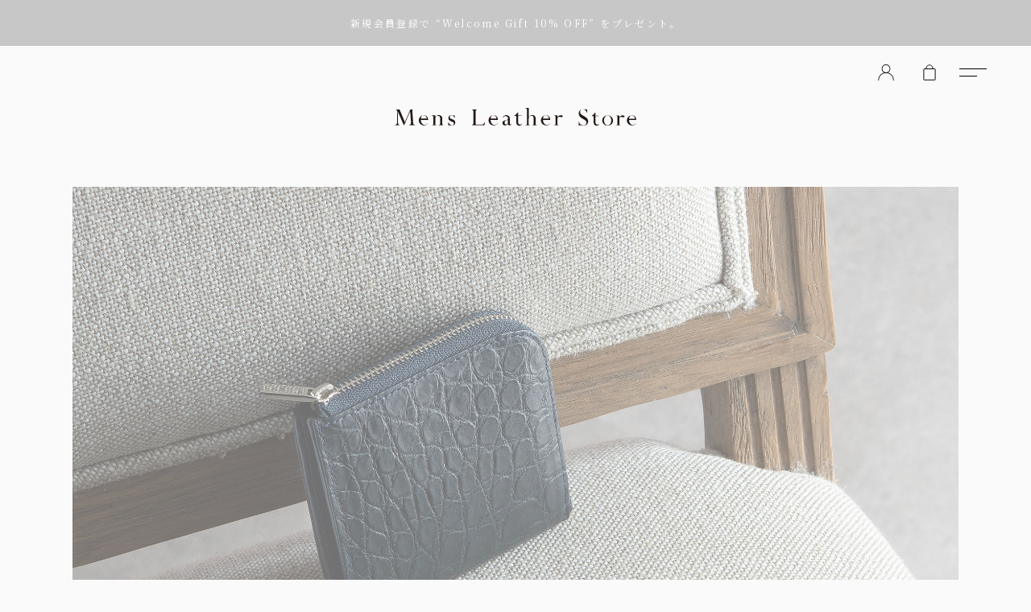

--- FILE ---
content_type: text/html;charset=UTF-8
request_url: https://www.mensleatherstore.jp/c/brand/kawageinin/KG-hfw003mad
body_size: 22536
content:
<!DOCTYPE html>
<html lang="ja"><head>
  <meta charset="UTF-8">
  
  <title>ナイルクロコダイル L字ハーフウォレット  | 大人のバッグ・財布･ L字ファスナー財布 など拘りの日本製ブランドなら MLS（Mens Leather Store）</title>
  <meta name="viewport" content="width=device-width">


    <meta name="description" content="熟練の職人が、希少な「ナイルクロコダイル」を使い、品質にこだわり抜いて仕立てた、『KAWAGEININ』のL字ハーフウォレット。コンパクトなサイズをL字ジップで覆うことで、高級感を醸し出しながらも、日常での使いやすさも兼備。派手すぎず落ち着いた色彩が">
  
  <link rel="stylesheet" href="https://mensleather.itembox.design/system/fs_style.css?t=20251118042553">
  <link rel="stylesheet" href="https://mensleather.itembox.design/generate/theme31/fs_theme.css?t=20251118042553">
  <link rel="stylesheet" href="https://mensleather.itembox.design/generate/theme31/fs_original.css?t=20251118042553">
  
  <link rel="canonical" href="https://www.mensleatherstore.jp/c/item-category/wallet/zip-wallet/l-zip-wallet/KG-hfw003mad">
  
  
  
  
  <script>
    window._FS=window._FS||{};_FS.val={"tiktok":{"enabled":true,"pixelCode":"D2PUDJ3C77U0H03Q78Q0"},"recaptcha":{"enabled":false,"siteKey":null},"clientInfo":{"memberId":"guest","fullName":"ゲスト","lastName":"","firstName":"ゲスト","nickName":"ゲスト","stageId":"","stageName":"","subscribedToNewsletter":"false","loggedIn":"false","totalPoints":"","activePoints":"","pendingPoints":"","purchasePointExpiration":"","specialPointExpiration":"","specialPoints":"","pointRate":"","companyName":"","membershipCardNo":"","wishlist":"","prefecture":""},"enhancedEC":{"ga4Dimensions":{"userScope":{"login":"{@ member.logged_in @}","stage":"{@ member.stage_order @}"}},"amazonCheckoutName":"Amazon Pay","measurementId":"G-VG5R1PM7FL","trackingId":"UA-74369125-2","dimensions":{"dimension1":{"key":"log","value":"{@ member.logged_in @}"},"dimension2":{"key":"mem","value":"{@ member.stage_order @}"}}},"shopKey":"mensleather","device":"PC","productType":"1","cart":{"stayOnPage":false}};
  </script>
  
  <script src="/shop/js/webstore-nr.js?t=20251118042553"></script>
  <script src="/shop/js/webstore-vg.js?t=20251118042553"></script>
  
    <script src="//r2.future-shop.jp/fs.mensleather/pc/recommend.js"></script>
  
  
  
  
    <meta property="og:title" content="ナイルクロコダイル L字ハーフウォレット  | 大人のバッグ・財布･ L字ファスナー財布 など拘りの日本製ブランドなら MLS（Mens Leather Store）">
    <meta property="og:type" content="og:product">
    <meta property="og:url" content="https://www.mensleatherstore.jp/c/brand/kawageinin/KG-hfw003mad">
    <meta property="og:image" content="https://mensleather.itembox.design/product/001/000000000116/000000000116-01.jpg?t&#x3D;20251229003348">
    <meta property="og:site_name" content="MLS（Mens Leather Store）">
    <meta property="og:description" content="熟練の職人が、希少な「ナイルクロコダイル」を使い、品質にこだわり抜いて仕立てた、『KAWAGEININ』のL字ハーフウォレット。コンパクトなサイズをL字ジップで覆うことで、高級感を醸し出しながらも、日常での使いやすさも兼備。派手すぎず落ち着いた色彩が">
    <meta property="product:price:amount" content="36960">
    <meta property="product:price:currency" content="JPY">
    <meta property="product:product_link" content="https://www.mensleatherstore.jp/c/brand/kawageinin/KG-hfw003mad">
  
  
  
  
  
    <script type="text/javascript" >
      document.addEventListener('DOMContentLoaded', function() {
        _FS.CMATag('{"fs_member_id":"{@ member.id @}","fs_page_kind":"product","fs_product_url":"KG-hfw003mad"}')
      })
    </script>
  
  
    <script>
      !function (w, d, t) {
        w.TiktokAnalyticsObject=t;var ttq=w[t]=w[t]||[];ttq.methods=["page","track","identify","instances","debug","on","off","once","ready","alias","group","enableCookie","disableCookie"],ttq.setAndDefer=function(t,e){t[e]=function(){t.push([e].concat(Array.prototype.slice.call(arguments,0)))}};for(var i=0;i<ttq.methods.length;i++)ttq.setAndDefer(ttq,ttq.methods[i]);ttq.instance=function(t){for(var e=ttq._i[t]||[],n=0;n<ttq.methods.length;n++)ttq.setAndDefer(e,ttq.methods[n]);return e},ttq.load=function(e,n){var i="https://analytics.tiktok.com/i18n/pixel/events.js";ttq._i=ttq._i||{},ttq._i[e]=[],ttq._i[e]._u=i,ttq._t=ttq._t||{},ttq._t[e]=+new Date,ttq._o=ttq._o||{},ttq._o[e]=n||{},ttq._partner = ttq._partner || "FutureShop";var o=document.createElement("script");o.type="text/javascript",o.async=!0,o.src=i+"?sdkid="+e+"&lib="+t;var a=document.getElementsByTagName("script")[0];a.parentNode.insertBefore(o,a)};
        ttq.load('D2PUDJ3C77U0H03Q78Q0');
        ttq.page();
      }(window, document, 'fsttq');
    </script>
  
  <meta name="facebook-domain-verification" content="7xgo1m37fijyhmplcw32ef3xh35rmw" />
<meta name="google-site-verification" content="xiWylQpMpQlE7rE-kUKA1qzKvxQ2_cLtIY37ZFxouz4" />
<!--<script src="https://mensleather.itembox.design/item/assets/js/jquery-2.1.0.min.js?t=20251229004209"></script>-->
<script src="https://cdnjs.cloudflare.com/ajax/libs/jquery/2.1.0/jquery.min.js"></script>
<script src="https://mensleather.itembox.design/item/assets/js/jquery.mCustomScrollbar.js?t=20251229004209"></script>
<script src="//cdn.jsdelivr.net/npm/slick-carousel@1.8.1/slick/slick.min.js"></script>
<!--script src="https://unpkg.com/clipboard@2/dist/clipboard.min.js"></script-->
<script src="https://cdn.jsdelivr.net/npm/clipboard@2.0.11/dist/clipboard.min.js"></script>
<script src="https://cdnjs.cloudflare.com/ajax/libs/Swiper/6.4.8/swiper-bundle.min.js"></script>
<!--script src="https://unpkg.com/swiper/swiper-bundle.min.js"></script-->
<script src="https://mensleather.itembox.design/item/assets/js/jquery.matchHeight-min.js?t=20251229004209"></script>
<script src="https://mensleather.itembox.design/item/assets/js/jquery.simpleTicker.js?t=20251229004209"></script>
<script src="https://mensleather.itembox.design/item/assets/js/jquery.bxslider.js?t=20251229004209"></script>
<script src="https://kit.fontawesome.com/c3715a8a51.js" crossorigin="anonymous"></script>
<script type="text/javascript" src="//r2.future-shop.jp/fs.mensleather/pc/recommend.js" charset="UTF- 8"></script>
<script src="https://mensleather.itembox.design/item/assets/js/base.js?t=20251229004209"></script>
<link href="https://mensleather.itembox.design/item/assets/css/style.css?t=20251229004209" type="text/css" rel="stylesheet" />

<!-- Facebook Pixel Code -->
<script>
!function(f,b,e,v,n,t,s)
{if(f.fbq)return;n=f.fbq=function(){n.callMethod?
n.callMethod.apply(n,arguments):n.queue.push(arguments)};
if(!f._fbq)f._fbq=n;n.push=n;n.loaded=!0;n.version='2.0';
n.queue=[];t=b.createElement(e);t.async=!0;
t.src=v;s=b.getElementsByTagName(e)[0];
s.parentNode.insertBefore(t,s)}(window, document,'script',
'https://connect.facebook.net/en_US/fbevents.js');
fbq('init', '421803229511538');
fbq('track', 'PageView');
</script>
<noscript><img height="1" width="1" style="display:none"
src="https://www.facebook.com/tr?id=421803229511538&ev=PageView&noscript=1"
/></noscript>
<!-- End Facebook Pixel Code -->
<script src="https://mensleather.itembox.design/item/assets/js/jquery.showimgalt.js?t=20251229004209" charset="UTF-8"></script>
<script src="https://mensleather.itembox.design/item/assets/js/product-detail.js?t=20251229004209" charset="UTF-8"></script>
<script type="module" src="https://unpkg.com/ionicons@5.0.0/dist/ionicons/ionicons.esm.js"></script>
<script async src="https://www.googletagmanager.com/gtag/js?id=G-VG5R1PM7FL"></script>

<script><!--
_FS.setTrackingTag('%3Cscript+src%3D%22%2F%2Fstatics.a8.net%2Fa8sales%2Fa8sales.js%22%3E%3C%2Fscript%3E%0A%3Cscript+src%3D%22%2F%2Fstatics.a8.net%2Fa8sales%2Fa8crossDomain.js%22%3E%3C%2Fscript%3E%0A%3C%21--+Meta+Pixel+Code+--%3E%0A%3Cscript%3E%0A%09%21function+%28f%2Cb%2Ce%2Cv%2Cn%2Ct%2Cs%29+%7B%0A%09%09if+%28f.fbq%29+return%3B+n+%3D+f.fbq+%3D+function+%28%29+%7B%0A%09%09%09n.callMethod+%3F%0A%09%09%09n.callMethod.apply%28n%2Carguments%29+%3A+n.queue.push%28arguments%29%0A%09%09%7D%3B%0A%09%09if+%28%21f._fbq%29+f._fbq+%3D+n%3B+n.push+%3D+n%3B+n.loaded+%3D+%210%3B+n.version+%3D+%272.0%27%3B%0A%09%09n.queue+%3D+%5B%5D%3B+t+%3D+b.createElement%28e%29%3B+t.async+%3D+%210%3B%0A%09%09t.src+%3D+v%3B+s+%3D+b.getElementsByTagName%28e%29%5B0%5D%3B%0A%09%09s.parentNode.insertBefore%28t%2Cs%29%0A%09%7D%28window%2Cdocument%2C%27script%27%2C%0A%09%09%27https%3A%2F%2Fconnect.facebook.net%2Fen_US%2Ffbevents.js%27%29%3B%0A%09fbq%28%27init%27%2C%27421803229511538%27%29%3B%0A%09fbq%28%27track%27%2C%27PageView%27%29%3B%0A%3C%2Fscript%3E%0A%3Cnoscript%3E%3Cimg+height%3D%221%22+width%3D%221%22+style%3D%22display%3Anone%22%0A%09%09src%3D%22https%3A%2F%2Fwww.facebook.com%2Ftr%3Fid%3D421803229511538%26ev%3DPageView%26noscript%3D1%22+%2F%3E%3C%2Fnoscript%3E%0A%3C%21--+End+Meta+Pixel+Code+--%3E%0A%3C%21--+Global+site+tag+%28gtag.js%29+-+Google+Ads%3A+10804327747+--%3E%0A%3Cscript+async+src%3D%22https%3A%2F%2Fwww.googletagmanager.com%2Fgtag%2Fjs%3Fid%3DAW-10804327747%22%3E%3C%2Fscript%3E%0A%3Cscript%3E%0A++window.dataLayer+%3D+window.dataLayer+%7C%7C+%5B%5D%3B%0A++function+gtag%28%29%7BdataLayer.push%28arguments%29%3B%7D%0A++gtag%28%27js%27%2C+new+Date%28%29%29%3B%0A%0A++gtag%28%27config%27%2C+%27AW-10804327747%27%29%3B%0A%3C%2Fscript%3E%0A%0A%3Cmeta+name%3D%22p%3Adomain_verify%22+content%3D%223def17255b0d12f2a76f6165afe30cf8%22%2F%3E%0A%0A%3C%21--+Pinterest+Tag+--%3E%0A%3Cscript%3E%0A%21function%28e%29%7Bif%28%21window.pintrk%29%7Bwindow.pintrk+%3D+function+%28%29+%7B%0Awindow.pintrk.queue.push%28Array.prototype.slice.call%28arguments%29%29%7D%3Bvar%0A++n%3Dwindow.pintrk%3Bn.queue%3D%5B%5D%2Cn.version%3D%223.0%22%3Bvar%0A++t%3Ddocument.createElement%28%22script%22%29%3Bt.async%3D%210%2Ct.src%3De%3Bvar%0A++r%3Ddocument.getElementsByTagName%28%22script%22%29%5B0%5D%3B%0A++r.parentNode.insertBefore%28t%2Cr%29%7D%7D%28%22https%3A%2F%2Fs.pinimg.com%2Fct%2Fcore.js%22%29%3B%0Apintrk%28%27load%27%2C+%272613172260972%27%2C+%7Bem%3A+%27%3Cuser_email_address%3E%27%7D%29%3B%0Apintrk%28%27page%27%29%3B%0A%3C%2Fscript%3E%0A%3Cnoscript%3E%0A%3Cimg+height%3D%221%22+width%3D%221%22+style%3D%22display%3Anone%3B%22+alt%3D%22%22%0A++src%3D%22https%3A%2F%2Fct.pinterest.com%2Fv3%2F%3Fevent%3Dinit%26tid%3D2613172260972%26pd%5Bem%5D%3D%3Chashed_email_address%3E%26noscript%3D1%22+%2F%3E%0A%3C%2Fnoscript%3E%0A%3C%21--+end+Pinterest+Tag+--%3E%0A%0A%0A%3C%21--+%0AStart+of+global+snippet%3A+Please+do+not+remove%0APlace+this+snippet+between+the+%3Chead%3E+and+%3C%2Fhead%3E+tags+on+every+page+of+your+site.%0A--%3E%0A%3C%21--+Google+tag+%28gtag.js%29+--%3E%0A%3Cscript+async+src%3D%22https%3A%2F%2Fwww.googletagmanager.com%2Fgtag%2Fjs%3Fid%3DDC-9152341%22%3E%3C%2Fscript%3E%0A%3Cscript%3E%0A++window.dataLayer+%3D+window.dataLayer+%7C%7C+%5B%5D%3B%0A++function+gtag%28%29%7BdataLayer.push%28arguments%29%3B%7D%0A++gtag%28%27js%27%2C+new+Date%28%29%29%3B%0A%0A++gtag%28%27config%27%2C+%27DC-9152341%27%29%3B%0A%3C%2Fscript%3E%0A%3C%21--+End+of+global+snippet%3A+Please+do+not+remove+--%3E%0A%3C%21--%0AEvent+snippet+for+%E3%83%A1%E3%83%B3%E3%82%BA%E3%83%AC%E3%82%B6%E3%83%BC%E3%82%B9%E3%83%88%E3%82%A2%E6%A7%98_RE+on+%3A+Please+do+not+remove.%0APlace+this+snippet+on+pages+with+events+you%E2%80%99re+tracking.+%0ACreation+date%3A+10%2F21%2F2025%0A--%3E%0A%3Cscript%3E%0A++gtag%28%27event%27%2C+%27conversion%27%2C+%7B%0A++++%27allow_custom_scripts%27%3A+true%2C%0A++++%27send_to%27%3A+%27DC-9152341%2Finvmedia%2F_tlea0%2Bstandard%27%0A++%7D%29%3B%0A%3C%2Fscript%3E%0A%3Cnoscript%3E%0A%3Cimg+src%3D%22https%3A%2F%2Fad.doubleclick.net%2Fddm%2Factivity%2Fsrc%3D9152341%3Btype%3Dinvmedia%3Bcat%3D_tlea0%3Bdc_lat%3D%3Bdc_rdid%3D%3Btag_for_child_directed_treatment%3D%3Btfua%3D%3Bnpa%3D%3Bgdpr%3D%24%7BGDPR%7D%3Bgdpr_consent%3D%24%7BGDPR_CONSENT_755%7D%3Bord%3D1%3F%22+width%3D%221%22+height%3D%221%22+alt%3D%22%22%2F%3E%0A%3C%2Fnoscript%3E%0A%3C%21--+End+of+event+snippet%3A+Please+do+not+remove+--%3E%0A%3C%21--+Meta+Pixel+Code+--%3E%0A%3Cscript%3E%0A%21function%28f%2Cb%2Ce%2Cv%2Cn%2Ct%2Cs%29%0A%7Bif%28f.fbq%29return%3Bn%3Df.fbq%3Dfunction%28%29%7Bn.callMethod%3F%0An.callMethod.apply%28n%2Carguments%29%3An.queue.push%28arguments%29%7D%3B%0Aif%28%21f._fbq%29f._fbq%3Dn%3Bn.push%3Dn%3Bn.loaded%3D%210%3Bn.version%3D%272.0%27%3B%0An.queue%3D%5B%5D%3Bt%3Db.createElement%28e%29%3Bt.async%3D%210%3B%0At.src%3Dv%3Bs%3Db.getElementsByTagName%28e%29%5B0%5D%3B%0As.parentNode.insertBefore%28t%2Cs%29%7D%28window%2C+document%2C%27script%27%2C%0A%27https%3A%2F%2Fconnect.facebook.net%2Fen_US%2Ffbevents.js%27%29%3B%0Afbq%28%27init%27%2C+%27849874574407795%27%29%3B%0Afbq%28%27init%27%2C+%272835617209980728%27%29%3B%0Afbq%28%27track%27%2C+%27PageView%27%29%3B%0A%3C%2Fscript%3E%0A%3Cnoscript%3E%3Cimg+height%3D%221%22+width%3D%221%22+style%3D%22display%3Anone%22%0Asrc%3D%22https%3A%2F%2Fwww.facebook.com%2Ftr%3Fid%3D849874574407795%26ev%3DPageView%26noscript%3D1%22%0A%2F%3E%3C%2Fnoscript%3E%0A%3C%21--+End+Meta+Pixel+Code+--%3E%0A%3C%21--+Google+tag+%28gtag.js%29+--%3E%0A%3Cscript+async+src%3D%22https%3A%2F%2Fwww.googletagmanager.com%2Fgtag%2Fjs%3Fid%3DAW-17806516878%22%3E%3C%2Fscript%3E%0A%3Cscript%3E%0A++window.dataLayer+%3D+window.dataLayer+%7C%7C+%5B%5D%3B%0A++function+gtag%28%29%7BdataLayer.push%28arguments%29%3B%7D%0A++gtag%28%27js%27%2C+new+Date%28%29%29%3B%0A%0A++gtag%28%27config%27%2C+%27AW-17806516878%27%29%3B%0A%3C%2Fscript%3E');
--></script>
</head>
<body class="fs-body-product fs-body-product-KG-hfw003mad" id="fs_ProductDetails">
<script><!--
_FS.setTrackingTag('%3Cscript%3E%0Afbq%28%27track%27%2C+%27ViewContent%27%2C+%7B%0A++++content_ids%3A+%27116%27%2C%0A++++content_category%3A+%27product%27%2C%0A++++content_name%3A+%27%E3%83%8A%E3%82%A4%E3%83%AB%E3%82%AF%E3%83%AD%E3%82%B3%E3%83%80%E3%82%A4%E3%83%AB+L%E5%AD%97%E3%83%8F%E3%83%BC%E3%83%95%E3%82%A6%E3%82%A9%E3%83%AC%E3%83%83%E3%83%88%27%2C%0A++++content_type%3A+%27product%27%2C%0A++++currency%3A+%27JPY%27%2C%0A++++value%3A+%2736960%27%0A%7D%29%3B%0A%3C%2Fscript%3E%0A%3Cscript%3E%0Agtag%28%27event%27%2C%27view_item%27%2C+%7B%0A++%27value%27%3A+36960%2C%0A++%27items%27%3A+%5B%0A++++%7B%0A++++++%27id%27%3A+%27KG-hfw003mad%27%2C%0A++++++%27google_business_vertical%27%3A+%27retail%27%0A++++%7D%5D%0A%7D%29%3B%0A%3C%2Fscript%3E');
--></script>
<div class="fs-l-page">
<div id="js-loader" class="loader">
<div class="spinner">
	<div class="double-bounce1"></div>
	<div class="double-bounce2"></div>
</div>
</div>
<!-- js-loader -->
<nav class="main-nav">
<ul>
<li class="log-in">
<a href="/my/top"><span>login</span></a>
</li>
<li class="cart">
<a href="/p/cart">
<span>cart</span>
<div class="fs-p-cartItemNumber fs-client-cart-count fs-clientInfo"></div>
</a>
</li>
<li class="menu">
<a href="javascript:void(0)" id="sb-opener" class="menu-trigger" >
<div class="inner-wrp">
<span></span>
<span></span>
</div>
</a>
</li>
</ul>
</nav>
<div id="wrp" class="product-detail-ver2"><header class="site-hdr">
<div class="extra-hdr01">
<div class="extra-hdr01-inr-spacer">

<div id="ticker" class="ticker">
<ul>
<li><span><a href="/p/login">新規会員登録で “Welcome Gift 10% OFF” をプレゼント。</a></span></li>
<li><span><a href="/f/guide#payment">お支払い方法は、クレジット・AmazonPay・PayPay・Paidy・auPAY・楽天ペイに対応！</a></span></li>
<li><span><a href="/p/login">新規会員登録で “Welcome Gift 10% OFF” をプレゼント。</a></span></li>
<li><span><a href="/f/guide#point">レビュー投稿で500ポイントをプレゼント！</a></span></li>
<li><span><a href="/p/login">新規会員登録で “Welcome Gift 10% OFF” をプレゼント。</a></span></li>
<li><span><a href="/f/guide#wrapping">人気のギフト！ギフトラッピング無料！</a></span></li>
<li><span><a href="/p/login">新規会員登録で “Welcome Gift 10% OFF” をプレゼント。</a></span></li>
<li><span><a href="/f/guide#point">新規会員登録時に500ポイントをプレゼント！</a></span></li>
<!--li><span><a href="/p/search?tag=e%E3%82%AE%E3%83%95%E3%83%88">住所を知らない相手に「eギフト」で送る！</a></span></li-->
<!--li><span>「三が日限定のMLSからのお年玉！ポイント10倍」2024年1月1日 00:00 〜1月3日23:59 まで</span></li-->
<!--li><span>MLS『ポイント10倍』サマーキャンペーン実施中！（8月31日23:59 まで）</span></li-->
<!--li><span>MLS 夏のポイント3倍キャンペーン開催中！7/31〜8/31まで、期間中は何度でもご利用OK！</span></li-->
</ul>
</div>

</div>
</div>
<div>
<div>
<!-- **ウェルカムメッセージ（フリーパーツ ）↓↓ -->
<div class="fs-l-header__welcomeMsg fs-clientInfo">
  <div class="fs-p-welcomeMsg">{@ member.last_name @} {@ member.first_name @} 様こんにちは</div>
  <div class="fs-p-memberInfo is-loggedIn--{@ member.logged_in @}">
    <span class="fs-p-memberInfo__stage is-staged--{@ member.stage_no @}">{@ member.stage_name @}会員</span>
    <span class="fs-p-memberInfo__points">{@ member.active_points @}ポイント</span>
  </div>
</div>
<!-- **ウェルカムメッセージ（フリーパーツ ）↑↑ -->
</div>
<div class="inr-spacer">
<div class="logo"><h1><a href="/">Mens Leather Store（メンズレザーストア）</a></h1></div>
</div>
</div>
</header>
<div id="fs-page-error-container" class="fs-c-panelContainer">
  
  
</div>
<div class="product-detail-main-vis-wrp">
<div class="inr-spacer slider-container">

<div class="slider">
<div>
<img alt="ナイルクロコダイル L字ハーフウォレット by KAWAGEININ（革芸人）" src="https://mensleather.itembox.design/item/src/KG-hfw003mad_img_01.jpg" />
</div>
<div>
<img alt="ナイルクロコダイル L字ハーフウォレット by KAWAGEININ（革芸人）" src="https://mensleather.itembox.design/item/src/KG-hfw003mad_img_02.jpg" />
</div>
<div>
<img alt="ナイルクロコダイル L字ハーフウォレット by KAWAGEININ（革芸人）" src="https://mensleather.itembox.design/item/src/KG-hfw003mad_img_03.jpg" />
</div>
<div>
<img alt="ナイルクロコダイル L字ハーフウォレット by KAWAGEININ（革芸人）" src="https://mensleather.itembox.design/item/src/KG-hfw003mad_img_04.jpg" />
</div>
</div>

<div class="progress-wrp">
<div class="progress-bars">
<div class="progress-bar-box"><div class="bar"></div></div>
<div class="progress-bar-box"><div class="bar"></div></div>
<div class="progress-bar-box"><div class="bar"></div></div>
<div class="progress-bar-box"><div class="bar"></div></div>
</div>
</div>

</div>
</div>
<!--/.product-detail-main-vis-wrp-->


<main id="main-content"><!-- **商品詳細エリア（システムパーツグループ）↓↓ -->
<form id="fs_form">
<input type="hidden" name="productId" value="116">

<div class="fs-l-productLayout fs-system-product" data-product-id="116" data-vertical-variation-no="" data-horizontal-variation-no=""><div class="detail-wrp"><div class="inr-spacer"><div class="mark-list-wrp"><div></div></div>
<div class="p-name-wrp"><div class="product-title-wrp"><div class="title-wrp">
<!-- **商品番号パーツ（システムパーツ）↓↓ -->
<div class="fs-c-productNumber">
  <span class="fs-c-productNumber__label">商品番号</span>
  <span class="fs-c-productNumber__number">KG-hfw003mad</span>
</div>
<!-- **商品番号パーツ（システムパーツ）↑↑ -->

<!-- **商品名パーツ（システムパーツ）↓↓ -->
<h1 class="fs-c-productNameHeading fs-c-heading">
  
  <span class="fs-c-productNameHeading__name">ナイルクロコダイル L字ハーフウォレット</span>
</h1>
<!-- **商品名パーツ（システムパーツ）↑↑ --></div>
<div class="price-wrp"><!-- **商品価格パーツ（システムパーツ）↓↓ -->

<div class="fs-c-productPrices fs-c-productPrices--productDetail">
<div class="fs-c-productPrice fs-c-productPrice--selling">

  
    
    <span class="fs-c-productPrice__main">
      
      <span class="fs-c-productPrice__main__price fs-c-price">
        <span class="fs-c-price__currencyMark">&yen;</span>
        <span class="fs-c-price__value">36,960</span>
      </span>
    </span>
    <span class="fs-c-productPrice__addon">
      <span class="fs-c-productPrice__addon__label">税込</span>
    </span>
    
  

</div>

</div>

<!-- **商品価格パーツ（システムパーツ）↑↑ -->
</div></div>
<div class="point-sns-wrp"><div class="sns-list-wrp"><!-- **SNSシェアボタン （フリーパーツ） ↓↓ -->
<div id="fb-root"></div>
<script>(function(d, s, id) {
  var js, fjs = d.getElementsByTagName(s)[0];
  if (d.getElementById(id)) return;
  js = d.createElement(s); js.id = id;
  js.src = 'https://connect.facebook.net/ja_JP/sdk.js#xfbml=1&version=v3.2';
  fjs.parentNode.insertBefore(js, fjs);
}(document, 'script', 'facebook-jssdk'));</script>

<div class="sns-box">
<ul>
<li><a href="javascript:window.open('http://www.facebook.com/sharer.php?u='+encodeURIComponent(location.href),'sharewindow','width=550, height=450, personalbar=0, toolbar=0, scrollbars=1, resizable=!');"><i class="lab la-facebook-f"></i></a></li>
<li><a href="javascript:window.open('http://twitter.com/share?text='+encodeURIComponent(document.title)+'&url='+encodeURIComponent(location.href),'sharewindow','width=550, height=450, personalbar=0, toolbar=0, scrollbars=1, resizable=!');"><i class="lab la-twitter"></i></a></li>
<li><a data-pin-do="buttonPin" data-pin-count="above" data-pin-custom="true" data-pin-save="false" href="https://www.pinterest.com/pin/create/button/?url=/c/brand/kawageinin/KG-hfw003mad&media=https://mensleather.itembox.design/product/001/000000000116/000000000116-01.jpg?t&#x3D;20251229003348&description=ナイルクロコダイル L字ハーフウォレット"><i class="lab la-pinterest"></i></a></li>
<li><a href="javascript:window.open('http://line.me/R/msg/text/?'+encodeURIComponent(document.title)+'%20'+encodeURIComponent(location.href),'sharewindow','width=550, height=450, personalbar=0, toolbar=0, scrollbars=1, resizable=!');"><img src="https://mensleather.itembox.design/item/sns-line.svg?t=20251229004209" alt=""></a></li>
<li><span id="copy-action" class="copy-value" data-clipboard-text="https://www.mensleatherstore.jp/c/brand/kawageinin/KG-hfw003mad" ><i class="las la-link"></i></span></li>
</ul>
</div>
<!-- **SNSシェアボタン（フリーパーツ） ↑↑ --></div>
<div class="point-notice-wrp">
  <!-- **ポイントパーツ（システムパーツ）↓↓ -->
  
    <div class="fs-c-productPointDisplay">
      <span class="fs-c-productPointDisplay__label">獲得ポイント：</span>
      <span class="fs-c-productPointDisplay__quantity">336</span>
      <span class="fs-c-productPointDisplay__unit">ポイント （円相当） ※会員のみ</span>
    </div>
  
  <!-- **ポイントパーツ（システムパーツ）↑↑ -->

</div></div>
<div class="paidy-wrp"><script src="https://cdn.paidy.com/promotional-messaging/general/paidy-upsell-widget.js" defer="defer"></script>
<div class="_paidy-promotional-messaging" data-amount="36960" data-font-size="12px" data-alignment="end" ></div></div></div>
<div class="col-panel-wrp"><div class="col-panel">
<!-- **商品画像パーツ・フリック（システムパーツ ）↓↓ -->
<div class="fs-c-productCarouselMainImage">
  <div class="fs-c-productCarouselMainImage__carousel fs-c-slick" id="fs_productCarouselMainImage">
    
      
        <figure class="fs-c-productCarouselMainImage__image" aria-hidden="true" tabindex="-1" data-sub-image-url="https://mensleather.itembox.design/product/001/000000000116/000000000116-01-m.jpg?t&#x3D;20251229003348" data-enlarged-image-url="https://mensleather.itembox.design/product/001/000000000116/000000000116-01-xl.jpg?t&#x3D;20251229003348">
          <img src="https://mensleather.itembox.design/product/001/000000000116/000000000116-01.jpg?t&#x3D;20251229003348" alt="ナイルクロコダイル L字ハーフウォレット"
          
            data-vertical-variation-no=""
            data-variation-thumbnail="false"
            data-representative-variation="false"
          
          >
          
        </figure>
      
     
      
        <figure class="fs-c-productCarouselMainImage__image" aria-hidden="true" tabindex="-1" data-sub-image-url="https://mensleather.itembox.design/product/001/000000000116/000000000116-02-m.jpg?t&#x3D;20251229003348" data-enlarged-image-url="https://mensleather.itembox.design/product/001/000000000116/000000000116-02-xl.jpg?t&#x3D;20251229003348">
          <img src="https://mensleather.itembox.design/product/001/000000000116/000000000116-02.jpg?t&#x3D;20251229003348" alt=""
          
            data-vertical-variation-no="2"
            data-variation-thumbnail="true"
            data-representative-variation="false"
          
          >
          
            <figcaption class="fs-c-productCarouselMainImage__image__caption">Black</figcaption>
          
        </figure>
      
     
      
        <figure class="fs-c-productCarouselMainImage__image" aria-hidden="true" tabindex="-1" data-sub-image-url="https://mensleather.itembox.design/product/001/000000000116/000000000116-03-m.jpg?t&#x3D;20251229003348" data-enlarged-image-url="https://mensleather.itembox.design/product/001/000000000116/000000000116-03-xl.jpg?t&#x3D;20251229003348">
          <img src="https://mensleather.itembox.design/product/001/000000000116/000000000116-03.jpg?t&#x3D;20251229003348" alt=""
          
            data-vertical-variation-no="2"
            data-variation-thumbnail="false"
            data-representative-variation="false"
          
          >
          
            <figcaption class="fs-c-productCarouselMainImage__image__caption">Black</figcaption>
          
        </figure>
      
     
      
        <figure class="fs-c-productCarouselMainImage__image" aria-hidden="true" tabindex="-1" data-sub-image-url="https://mensleather.itembox.design/product/001/000000000116/000000000116-04-m.jpg?t&#x3D;20251229003348" data-enlarged-image-url="https://mensleather.itembox.design/product/001/000000000116/000000000116-04-xl.jpg?t&#x3D;20251229003348">
          <img src="https://mensleather.itembox.design/product/001/000000000116/000000000116-04.jpg?t&#x3D;20251229003348" alt=""
          
            data-vertical-variation-no="2"
            data-variation-thumbnail="false"
            data-representative-variation="false"
          
          >
          
            <figcaption class="fs-c-productCarouselMainImage__image__caption">Black</figcaption>
          
        </figure>
      
     
      
        <figure class="fs-c-productCarouselMainImage__image" aria-hidden="true" tabindex="-1" data-sub-image-url="https://mensleather.itembox.design/product/001/000000000116/000000000116-05-m.jpg?t&#x3D;20251229003348" data-enlarged-image-url="https://mensleather.itembox.design/product/001/000000000116/000000000116-05-xl.jpg?t&#x3D;20251229003348">
          <img src="https://mensleather.itembox.design/product/001/000000000116/000000000116-05.jpg?t&#x3D;20251229003348" alt=""
          
            data-vertical-variation-no="2"
            data-variation-thumbnail="false"
            data-representative-variation="false"
          
          >
          
            <figcaption class="fs-c-productCarouselMainImage__image__caption">Black</figcaption>
          
        </figure>
      
     
      
        <figure class="fs-c-productCarouselMainImage__image" aria-hidden="true" tabindex="-1" data-sub-image-url="https://mensleather.itembox.design/product/001/000000000116/000000000116-06-m.jpg?t&#x3D;20251229003348" data-enlarged-image-url="https://mensleather.itembox.design/product/001/000000000116/000000000116-06-xl.jpg?t&#x3D;20251229003348">
          <img src="https://mensleather.itembox.design/product/001/000000000116/000000000116-06.jpg?t&#x3D;20251229003348" alt=""
          
            data-vertical-variation-no="2"
            data-variation-thumbnail="false"
            data-representative-variation="false"
          
          >
          
            <figcaption class="fs-c-productCarouselMainImage__image__caption">Black</figcaption>
          
        </figure>
      
     
      
        <figure class="fs-c-productCarouselMainImage__image" aria-hidden="true" tabindex="-1" data-sub-image-url="https://mensleather.itembox.design/product/001/000000000116/000000000116-07-m.jpg?t&#x3D;20251229003348" data-enlarged-image-url="https://mensleather.itembox.design/product/001/000000000116/000000000116-07-xl.jpg?t&#x3D;20251229003348">
          <img src="https://mensleather.itembox.design/product/001/000000000116/000000000116-07.jpg?t&#x3D;20251229003348" alt=""
          
            data-vertical-variation-no="2"
            data-variation-thumbnail="false"
            data-representative-variation="false"
          
          >
          
            <figcaption class="fs-c-productCarouselMainImage__image__caption">Black</figcaption>
          
        </figure>
      
     
      
        <figure class="fs-c-productCarouselMainImage__image" aria-hidden="true" tabindex="-1" data-sub-image-url="https://mensleather.itembox.design/product/001/000000000116/000000000116-08-m.jpg?t&#x3D;20251229003348" data-enlarged-image-url="https://mensleather.itembox.design/product/001/000000000116/000000000116-08-xl.jpg?t&#x3D;20251229003348">
          <img src="https://mensleather.itembox.design/product/001/000000000116/000000000116-08.jpg?t&#x3D;20251229003348" alt=""
          
            data-vertical-variation-no="1"
            data-variation-thumbnail="true"
            data-representative-variation="true"
          
          >
          
            <figcaption class="fs-c-productCarouselMainImage__image__caption">Navyblue</figcaption>
          
        </figure>
      
     
      
        <figure class="fs-c-productCarouselMainImage__image" aria-hidden="true" tabindex="-1" data-sub-image-url="https://mensleather.itembox.design/product/001/000000000116/000000000116-09-m.jpg?t&#x3D;20251229003348" data-enlarged-image-url="https://mensleather.itembox.design/product/001/000000000116/000000000116-09-xl.jpg?t&#x3D;20251229003348">
          <img src="https://mensleather.itembox.design/product/001/000000000116/000000000116-09.jpg?t&#x3D;20251229003348" alt=""
          
            data-vertical-variation-no="1"
            data-variation-thumbnail="false"
            data-representative-variation="true"
          
          >
          
            <figcaption class="fs-c-productCarouselMainImage__image__caption">Navyblue</figcaption>
          
        </figure>
      
     
      
        <figure class="fs-c-productCarouselMainImage__image" aria-hidden="true" tabindex="-1" data-sub-image-url="https://mensleather.itembox.design/product/001/000000000116/000000000116-10-m.jpg?t&#x3D;20251229003348" data-enlarged-image-url="https://mensleather.itembox.design/product/001/000000000116/000000000116-10-xl.jpg?t&#x3D;20251229003348">
          <img src="https://mensleather.itembox.design/product/001/000000000116/000000000116-10.jpg?t&#x3D;20251229003348" alt=""
          
            data-vertical-variation-no="1"
            data-variation-thumbnail="false"
            data-representative-variation="true"
          
          >
          
            <figcaption class="fs-c-productCarouselMainImage__image__caption">Navyblue</figcaption>
          
        </figure>
      
     
      
        <figure class="fs-c-productCarouselMainImage__image" aria-hidden="true" tabindex="-1" data-sub-image-url="https://mensleather.itembox.design/product/001/000000000116/000000000116-11-m.jpg?t&#x3D;20251229003348" data-enlarged-image-url="https://mensleather.itembox.design/product/001/000000000116/000000000116-11-xl.jpg?t&#x3D;20251229003348">
          <img src="https://mensleather.itembox.design/product/001/000000000116/000000000116-11.jpg?t&#x3D;20251229003348" alt=""
          
            data-vertical-variation-no="1"
            data-variation-thumbnail="false"
            data-representative-variation="true"
          
          >
          
            <figcaption class="fs-c-productCarouselMainImage__image__caption">Navyblue</figcaption>
          
        </figure>
      
     
      
        <figure class="fs-c-productCarouselMainImage__image" aria-hidden="true" tabindex="-1" data-sub-image-url="https://mensleather.itembox.design/product/001/000000000116/000000000116-12-m.jpg?t&#x3D;20251229003348" data-enlarged-image-url="https://mensleather.itembox.design/product/001/000000000116/000000000116-12-xl.jpg?t&#x3D;20251229003348">
          <img src="https://mensleather.itembox.design/product/001/000000000116/000000000116-12.jpg?t&#x3D;20251229003348" alt=""
          
            data-vertical-variation-no="1"
            data-variation-thumbnail="false"
            data-representative-variation="true"
          
          >
          
            <figcaption class="fs-c-productCarouselMainImage__image__caption">Navyblue</figcaption>
          
        </figure>
      
     
      
        <figure class="fs-c-productCarouselMainImage__image" aria-hidden="true" tabindex="-1" data-sub-image-url="https://mensleather.itembox.design/product/001/000000000116/000000000116-13-m.jpg?t&#x3D;20251229003348" data-enlarged-image-url="https://mensleather.itembox.design/product/001/000000000116/000000000116-13-xl.jpg?t&#x3D;20251229003348">
          <img src="https://mensleather.itembox.design/product/001/000000000116/000000000116-13.jpg?t&#x3D;20251229003348" alt=""
          
            data-vertical-variation-no="1"
            data-variation-thumbnail="false"
            data-representative-variation="true"
          
          >
          
            <figcaption class="fs-c-productCarouselMainImage__image__caption">Navyblue</figcaption>
          
        </figure>
      
     
  </div>
  <div class="fs-c-productCarouselMainImage__expandButton fs-c-buttonContainer">
    <button type="button" class="fs-c-button--viewExtendedImage fs-c-button--plain">
<span class="fs-c-button__label">画像拡大</span>
</button>
  </div>
</div>
<!-- **商品画像パーツ・フリック（システムパーツ）↑↑ -->
</div></div>
<div class="spec-wrp"><div class="spec-tab-wrp"><div class="spec-tab">
<ul>
<li class="detail is-active">About</li>
<li class="size">スペック</li>
<li class="note">注意事項</li>
</ul>
</div>
<div class="spec-panel-wrp">
<div class="spec-panel" id="detail">
<h2 class="ttl-box">コンパクトでありながら、平静なラグジュアリー。品質にこだわった、魅惑的な存在感を。</h2>
<div class="p-box">
<p>熟練の職人が、希少な「ナイルクロコダイル」を使い、品質にこだわり抜いて仕立てた、『KAWAGEININ』のL字ハーフウォレット。コンパクトなサイズをL字ジップで覆うことで、高級感を醸し出しながらも、日常での使いやすさも兼備。派手すぎず落ち着いた色彩が、他では手に入れられない上質感を、使うたびに味わせてくれる。</p>
</div>

</div>
<!--/ #detail --> 
<div class="spec-panel is-hide" id="size">

<table>
<tbody>
<tr>
<th>サイズ</th>
<td>幅100 × 高さ95 × 奥行20（mm）</td>
</tr>

<tr>
<th>素材</th>
<td>本体：ナイルクロコダイル<br>
内装：牛革</td>
</tr>
<tr>
<th>仕様</th>
<td>札スペース × 2、カードポケット × 6、小銭入れ × 1</td>
</tr>
<tr>
<th>生産</th>
<td>日本製</td>
</tr>
</tbody>
</table>

</div>
<!--/ #size --> 							
<div class="spec-panel is-hide" id="note">

<ul>
<li>■ ご理解いただいた上で、ご注文をお願いいたします。</li>
<li>- クロコダイルの斑（ふ）の形状・大きさは個体差がございます。お選びいただくことはできませんので、予めご了承ください。</li>
<li>- 天然革ならではのシワ・トラ、キズ・古傷痕のような黒点模様、シボの付き具合など、個体や部位によって異なる革特有のものですので、唯一無二の魅力として堪能してください。</li>
<li>- 染色や加工を施している商品のため、摩擦や水ぬれ、長時間の接触などによって、色落ち・色移りしますので、あらかじめご了承ください。</li>
<li>- 水に濡れると、色落ち・シミ・形崩れの原因になることがございます。</li>
<li>- 商品の画像は、できるだけ商品に近いカラーで掲載をしていますが、お客さまの閲覧環境により、実際の色味とは多少異なる場合がありますので、あらかじめご了承ください。</li>
<li>- サイズ・重さは、実際に計測した数値になりますが、素材等の個体差によりサイズのばらつきが若干ありますので、あくまでも目安として捉えてください。</li>
<li>- 価格・仕様等については、予告なく変更する場合がございます。</li>
</ul>

</div>
<!--/ #note --> 
</div>
<div class="link-btn-wrp"><ul>
<li><a href="/f/guide#shipping">配送・送料</a></li>
<li><a href="/f/guide#payment">お支払方法</a></li>
<li><a href="/f/guide#cancel">キャンセル・返品</a></li>
<li><a href="/f/guide#wrapping">ギフト包装</a></li>
</ul>
<!-- **お問い合わせパーツ（システムパーツ） ↓↓ -->
<div class="fs-c-inquiryAboutProduct fs-c-buttonContainer fs-c-buttonContainer--inquiryAboutProduct" data-product-id="116">
  <button type="button" class="fs-c-button--inquiryAboutProduct fs-c-button--plain">
<span class="fs-c-button__label">商品についてのお問い合わせ</span>
</button>
</div>
<!-- **お問い合わせパーツ（システムパーツ） ↑↑ -->
<script id="fs-productInquiries-template" type="text/x-handlebars">
<aside class="fs-c-modal fs-c-modal--inquiry" style="display: none;">
  <div class="fs-c-modal__inner">
    <div class="fs-c-modal__header">
      {{{productInquiryTitle}}}
      <span class="fs-c-modal__close" role="button" aria-label="閉じる"></span>
    </div>
    <div class="fs-c-modal__contents">
      <div class="fs-c-inquiryProduct">
        {{#if productImageSrc}}
        <div class="fs-c-inquiryProduct__productImage fs-c-productImage">
          <img src="{{productImageSrc}}" alt="{{productImageAlt}}" class="fs-c-inquiryProduct__productImage__image fs-c-productImage__image">
        </div>
        {{/if}}
        <div class="fs-c-inquiryProduct__productName fs-c-productName">
          {{#if productCatchCopy}}
          <span class="fs-c-productName__copy">{{{productCatchCopy}}}</span>
          {{/if}}
          <span class="fs-c-productName__name">{{{productName}}}</span>
        </div>
      </div>
      {{{productInquiryComment}}}
      <div class="fs-c-inputInformation">
        <form>
          <fieldset name="inquiryEdit" class="fs-c-inquiryEditField">
            <table class="fs-c-inputTable fs-c-inputTable--inModal">
              <tbody>
                <tr>
                  <th class="fs-c-inputTable__headerCell" scope="row">
                    <label for="fs_input_name" class="fs-c-inputTable__label">氏名
                      <span class="fs-c-requiredMark">(必須)</span>
                    </label>
                  </th>
                  <td class="fs-c-inputTable__dataCell">
                    <div class="fs-c-inputField">
                      <div class="fs-c-inputField__field fs-system-assistTarget">
                        <input type="text" name="name" id="fs_input_name" value="{{name}}" data-rule-required="true">
                      </div>
                    </div>
                  </td>
                </tr>
                <tr>
                  <th class="fs-c-inputTable__headerCell" scope="row">
                    <label for="fs_input_mailAddress" class="fs-c-inputTable__label">メールアドレス
                      <span class="fs-c-requiredMark">(必須)</span>
                    </label>
                  </th>
                  <td class="fs-c-inputTable__dataCell">
                    <div class="fs-c-inputField">
                      <div class="fs-c-inputField__field fs-system-assistTarget">
                        <input type="text" name="mailAddress" id="fs_input_mailAddress" value="{{email}}"
                               data-rule-mailNoCommaInDomain="true"
                               data-rule-mailValidCharacters="true"
                               data-rule-mailHasAt="true"
                               data-rule-mailHasLocalPart="true"
                               data-rule-mailHasDomain="true"
                               data-rule-mailNoMultipleAts="true"
                               data-rule-mailHasDot="true"
                               data-rule-mailValidDomain="true"
                               data-rule-mailHasTextAfterDot="true"
                               data-rule-required="true">
                      </div>
                    </div>
                  </td>
                </tr>
                {{#if phoneNumberEnabled}}
                <tr>
                  <th class="fs-c-inputTable__headerCell" scope="row">
                    <label for="fs_input_phoneNumber" class="fs-c-inputTable__label">お電話番号
                      {{#if phoneNumberRequired}}<span class="fs-c-requiredMark">(必須)</span>{{/if}}
                    </label>
                  </th>
                  <td class="fs-c-inputTable__dataCell">
                    <div class="fs-c-inputField">
                      <div class="fs-c-inputField__field fs-system-assistTarget">
                        <input type="tel" name="phoneNumber" id="fs_input_phoneNumber" maxlength="17" pattern="\d*-{0,1}\d*-{0,1}\d*" data-rule-phoneNumber="true"{{#if phoneNumberRequired}} data-rule-required="true"{{/if}}>
                      </div>
                    </div>
                  </td>
                </tr>
                {{/if}}
                <tr>
                  <th class="fs-c-inputTable__headerCell" scope="row">
                    <label for="fs_input_inquiry" class="fs-c-inputTable__label">お問い合わせ内容
                      <span class="fs-c-requiredMark">(必須)</span>
                    </label>
                  </th>
                  <td class="fs-c-inputTable__dataCell">
                    <div class="fs-c-inputField">
                      <div class="fs-c-inputField__field fs-system-assistTarget">
                        <textarea name="inquiry" id="fs_input_inquiry" data-rule-required="true"></textarea>
                      </div>
                    </div>
                  </td>
                </tr>
              </tbody>
            </table>
          </fieldset>
          {{#with privacyPolicyAgree as |privacyPolicyAgree|}}{{#if privacyPolicyAgree.displayAgreeArea}}
{{#if privacyPolicyAgree.displayAgreeCheckbox}}
<fieldset form="fs_form" name="privacyAgree" class="fs-c-privacyPolicyAgreeField fs-c-additionalCheckField">
  <div class="fs-c-inputField">
    <div class="fs-c-inputField__field">
      <span class="fs-c-checkbox">
        <input type="checkbox" id="fs_input_privacyAgree" name="privacyPolicyAgreed" class="fs-c-checkbox__checkbox"{{#if privacyPolicyAgree.agreeCheckboxChecked}} checked{{/if}}>
        <label for="fs_input_privacyAgree" class="fs-c-checkbox__label">
          <span class="fs-c-checkbox__checkMark"></span>
          {{{privacyPolicyAgree.checkLabel}}}
        </label>
      </span>
    </div>
  </div>
</fieldset>
{{else}}
{{{privacyPolicyAgree.uncheckedComment}}}
{{/if}}
{{/if}}{{/with}}
          <div class="fs-c-inputInformation__button fs-c-buttonContainer fs-c-buttonContainer--sendInquiry">
            {{#with sendInquiryButton as |button|}}<button type="button" class="{{button.classes}}{{#if button.disabled}} is-disabled{{/if}}"{{#if button.disabled}} disabled{{/if}}>
{{#if button.image}}<img class="fs-c-button__image" src="{{button.imageUrl}}" alt="{{button.label}}">{{else}}<span class="fs-c-button__label">{{button.label}}</span>{{/if}}
</button>{{/with}}
          </div>
        </form>
      </div>
    </div>
  </div>
</aside>
</script></div></div>
<div class="cart-wrp"><div class="select-wrp">




  




<div id="product-delivery-explain-wrp">































<div><div id="product-delivery-explain">
<strong>納期について：</strong>ご注文後からの製作となりますので、発送までに40〜80日程度お時間をいただいております。<br>
※在庫がある場合は、5〜10日程度で発送させていただきます。
</div></div>
































</div>
<!-- **カート・セレクトボックスのみパーツ（システムパーツ）↓↓ -->

  
    
      <input type="hidden" name="verticalVariationNo" value="none">
      <input type="hidden" name="horizontalVariationNo" value="none">
      <input type="hidden" name="verticalVariationName" value="">
      <input type="hidden" name="horizontalVariationName" value="">
      <input type="hidden" name="verticalAdminNo" value="">
      <input type="hidden" name="horizontalAdminNo" value="">
      <input type="hidden" name="staffStartSkuCode" value="">
    
  





  <div class="fs-c-variationAndActions">
  
    <div class="fs-c-variationAndActions__variationLabel fs-c-variationLabel">
      <span class="fs-c-variationLabel__label">Color</span>
    </div>
  
    <div class="fs-c-variationAndActions__variation">
    <div class="fs-c-variationSelect">
      <div class="fs-c-variationSelect__select fs-c-dropdown">
        <select name="variationSelect" class="fs-c-dropdown__menu" aria-required="true">
          
            <option value="" data-button-code="0" data-vertical-variation-no="none" data-horizontal-variation-no="none">選択してください</option>
          
        
          <option data-vertical-variation-no="1"
            data-horizontal-variation-no=""
            data-vertical-admin-no="_navyblue"
            data-horizontal-admin-no=""
            data-vertical-variation-name="Navyblue"
            data-horizontal-variation-name=""
            data-staff-start-sku-code=""
            data-variation-price=""
            data-variation-point=""
            
              data-button-code="1"
             
          >
          
            ○ 
            
          
          Navyblue
          
          
          </option>
        
          <option data-vertical-variation-no="2"
            data-horizontal-variation-no=""
            data-vertical-admin-no="_black"
            data-horizontal-admin-no=""
            data-vertical-variation-name="Black"
            data-horizontal-variation-name=""
            data-staff-start-sku-code=""
            data-variation-price=""
            data-variation-point=""
            
              data-button-code="1"
             
          >
          
            ○ 
            
          
          Black
          
          
          </option>
        
        </select>
      </div>
    </div>
  </div>
  
    
      
    
  
  </div>
  
    
        
          <div class="fs-c-productQuantityAndWishlist" data-product-id="116" data-vertical-variation-no="none" data-horizontal-variation-no="none">
        
        
          
            <span class="fs-c-productQuantityAndWishlist__wishlist fs-c-buttonContainer">
            <button type="button" class="fs-c-button--addToWishList--detail fs-c-button--particular is-disabled" disabled>
  <span class="fs-c-button__label">お気に入りに登録する</span>
</button>
          
          </span>
        
        
           <span class="fs-c-productQuantityAndWishlist__quantity fs-c-quantity fs-system-assistTarget">
           
            <select name="quantity" class="fs-c-quantity__select fs-system-quantity-list" data-cart-type="normal">
    <option value="1" selected="">1</option>
    <option value="2">2</option>
    <option value="3">3</option>
    <option value="4">4</option>
    <option value="5">5</option>
    <option value="6">6</option>
    <option value="7">7</option>
    <option value="8">8</option>
    <option value="9">9</option>
    <option value="10">10+</option>
</select>
<input name="quantity" class="fs-c-quantity__number fs-system-quantity-text" value="1" maxlength="4" style="display:none" type="tel" data-cart-type="normal" disabled>
<span class="fs-c-quantity__message"></span>
          </span>
        </div>
        <div class="fs-c-productActionButton fs-c-buttonContainer" data-product-id="116" data-vertical-variation-no="1" data-horizontal-variation-no="" data-vertical-admin-no="_navyblue" data-horizontal-admin-no="">
         
         
           <button type="button" class="fs-c-button--addToCart--detail fs-c-button--primary">
<span class="fs-c-button__label">カートに入れる</span>
</button>
         
      </div>
    
  



  

<script class="fs-system-add_to_cart" type="text/html">
<button type="button" class="fs-c-button--addToCart--detail fs-c-button--primary">
<span class="fs-c-button__label">カートに入れる</span>
</button>
</script>
<script  class="fs-system-subscribe_to_arrival_notice" type="text/html">
<button type="button" class="fs-c-button--subscribeToArrivalNotice--detail fs-c-button--secondary">
<span class="fs-c-button__label">再入荷お知らせ</span>
</button>
</script>
<!-- **カート・セレクトボックスのみパーツ（システムパーツ）↑↑ --></div></div></div>
<div class="free-area-wrp"><div class="inr-spacer">
<div class="content-set set-double">
						<div class="ph-box left fade">
							<div class="ph">
								<img src="https://mensleather.itembox.design/item/src/KG-hfw003mad_01-01.jpg" alt="">
							</div>
						</div>
						<div class="txt-box right v-align-c fade">
						<div class="cat-box"><span>Design Detail</span></div>
							<h2 class="ttl-box">希少なナイルクロコダイルを、日常使いのミニサイズで。落ち着いたカラーが美しい、L字ジップのハーフウォレット。</h2>
							<div class="p-box">
							<p>『革芸人（KAWAGEININ）』の名の如く、長年培ってきた匠の職人技と品質へのこだわりを凝縮させた、Lジップのハーフウォレット。厳選された高級素材「ナイルクロコダイル」のパターンを美しく揃えるとともに、堅実でありながらも挑戦的な色彩で、エレガントな風合いを創出。コンパクトサイズで日常的に愛用できる、美しく便利な財布を追求してます。</p>
							</div>
						</div>
					</div>
					<!--/.content-set-->
<div class="content-set slick-container-double-wrp">
<div id="slick-wide-main-01">

<div class="slick-wide-wrp">
<div class="ph-box right fade">
<div class="ph"><div class="ph"><img src="https://mensleather.itembox.design/item/src/KG-hfw003mad_02-01.jpg" alt=""></div></div>
</div>
<div class="txt-box left v-align-c fade">
<div class="p-box">
<p>外装全面に、マッドカラーの「ナイルクロコダイル」を使用。美しい鱗板の流れを感じるとともに、鱗のひとつひとつに程よい立体感と上品な艶光りを宿し、自然素材の荘厳な美しさとひとつ上の高級感を創出。</p>
</div>
</div>
<!--/.txt-box-->
</div>
<!--/.slick-wide-wrp-->

<div class="slick-wide-wrp">
<div class="ph-box right fade">
<div class="ph"><div class="ph"><img src="https://mensleather.itembox.design/item/src/KG-hfw003mad_02-02.jpg" alt=""></div></div>
</div>
<div class="txt-box left v-align-c fade">
<div class="p-box">
<p>内装には、外装の色調と合わせた牛革をセレクト。入念なネン入れと、素材に適した糸での丁寧な縫製により、高品位な上質感を創出。また、内装の中央に小銭入れのポケットを設け、カード段の背面等にポリエステルを使うことで、軽さと薄さを追求。ポリエステルの滑らかな質感により、スムーズな出し入れも実現。</p>
</div>
</div>
<!--/.txt-box-->
</div>
<!--/.slick-wide-wrp-->

<div class="slick-wide-wrp">
<div class="ph-box right fade">
<div class="ph"><div class="ph"><img src="https://mensleather.itembox.design/item/src/KG-hfw003mad_02-03.jpg" alt=""></div></div>
</div>
<div class="txt-box left v-align-c fade">
<div class="p-box">
<p>牛革を使用した側面マチは、可動式の小銭入れからの負担を考慮した設計。コバは、外装からの「ナイルクロコダイル」を巻き込み、キレイにに整えた仕様。</p>
</div>
</div>
<!--/.txt-box-->
</div>
<!--/.slick-wide-wrp-->

<div class="slick-wide-wrp">
<div class="ph-box right fade">
<div class="ph"><div class="ph"><img src="https://mensleather.itembox.design/item/src/KG-hfw003mad_02-04.jpg" alt=""></div></div>
</div>
<div class="txt-box left v-align-c fade">
<div class="p-box">
<p>すべての務歯に研磨が施されたYKK製のファスナーが、スムーズなスライドを実現するとともに、エレガントな重厚感を演出。</p>
</div>
</div>
<!--/.txt-box-->
</div>
<!--/.slick-wide-wrp-->


</div>
<!--/#slick-wide-main-01-->
<div class="slick-thumbs" id="slick-wide-thumbs-01">
<div class="ph"><img src="https://mensleather.itembox.design/item/src/KG-hfw003mad_02-01.jpg" alt=""></div>
<div class="ph"><img src="https://mensleather.itembox.design/item/src/KG-hfw003mad_02-02.jpg" alt=""></div>
<div class="ph"><img src="https://mensleather.itembox.design/item/src/KG-hfw003mad_02-03.jpg" alt=""></div>
<div class="ph"><img src="https://mensleather.itembox.design/item/src/KG-hfw003mad_02-04.jpg" alt=""></div>
</div>
</div>
<div class="content-set set-double">
						<div class="ph-box left fade">
							<div class="ph">
								<img src="https://mensleather.itembox.design/item/src/KG-hfw003mad_03-01.jpg" alt="">
							</div>
						</div>
						<div class="txt-box right v-align-c fade">
						<div class="scroll-wrp">
							<h2 class="ttl-box">美しい鱗板模様を締める、コバのヘリ返し。</h2>
							<div class="p-box">
							<p>美しい「ナイルクロコダイル」の模様は、個体差があるため同じ柄はありません。その柄を、外装としてどのように使い、どのように美しく魅せるのかは、選定する職人のセンスに大きく委ねられます。また、それらの柄を絵画のキャンバスに例えるなら、コバはその絵画の魅力を一層気引き立てる重要なポイントとなる額縁と言えます。そして、グラデーションブルーの「ナイルクロコダイル」に最適なコバの処理方法として、グラデーションの風合いを残して表現できるヘリ返しを採用しています。これにより、プロダクト全体に一体感が生まれるとともに、クラフト感や重厚感も醸し出されます。</p>
							</div>
						</div>
						</div>
					</div>
					<!--/.content-set-->













</div></div></div></div>
<div class="detail-material-wrp"><div class="material-wrp"><div class="inr-spacer">

<div id="nile-crocodile" class="material-set"><style>
.material-wrp #nile-crocodile .content-set{
background-image:url(https://mensleather.itembox.design/item/assets/images/material/nile-crocodile.jpg);
}
</style>
<div class="content-set">
<div class="txt-box">
<div class="cat-box">
<span>Material</span>
</div>
<div class="scroll-wrp">
<h2 class="ttl-box">希少価値が高い、大判の肚部の革を贅沢に使用した、「Nile Crocodile（ナイルクロコダイル）」。</h2>
<div class="p-box">
<p>ポロサス／スモールクロコダイル（イリエワニ）・ラージクロコダイル（ニューギニアワニ）・シャムクロコダイル（シャムワニ）の他の3種類のクロコダイルに比べ、「ナイルクロコダイル（ナイルワニ）」は鱗が細かく、長方形の鱗板が腹部全体に整然と並んでいて、横腹の鱗は丸みのある長方形をしており、その幅は他の種類より狭いのが特長。鱗のバランスとしては、ポロサスとラージクロコダイルの中間くらいのイメージです。また、「ナイルクロコダイル」は、アフリカが原産で、一匹のナイルワニから採れる革の面積が小さいうえに、ヨーロッパの高級メゾンを中心に非常に需要が高く、とても希少価値が高い素材です。染色・質感・風合いの3つのこだわりを追求するために、鞣しや仕上げに至るまで日本国内のタンナーで行っています。</p>
</div>
</div>
<!--/.scroll-wrp-->
<div class="to-index-box">
<a href="/c/materials/leather/crocodile">Crocodile Items</a>
</div>
</div>
<!--/.txt-box-->
</div>
<!--/.content-set--></div>





























































































</div></div></div>
<div class="review-wrp"><div class="inr-spacer">
  <!-- **レビューパーツ（システムパーツ）↓↓ -->
  <div class="fs-c-productReview">
    
    
    <div class="fs-c-productReview__addReview fs-c-buttonContainer fs-c-buttonContainer--addReview--detail">
<a href="/p/product/review/KG-hfw003mad/write" class="fs-c-button--addReview--detail fs-c-button--plain">
  <span class="fs-c-button__label">レビューを書く</span>
</a>
</div>
  </div>
  <!-- **レビューパーツ（システムパーツ）↑↑ -->
</div></div>
<div class="brand-intro-wrp">









<div class="brand-intro-set"><div class="product-index-main-vis-wrp">
<div class="inr-spacer">


<style>
.product-index-main-vis-wrp{
background-image:url(https://mensleather.itembox.design/item/assets/images/group/index-brand-kawageinin-bg.jpg);
}

/* ロゴサイズ設定（PC） */
.logo-img-wrp img{
width:180px;
}

@media screen and (max-width: 767px) {

/* ロゴサイズ設定（SP） */
.smp .logo-img-wrp img{
width:160px;
}
}
</style>

<!-- <h1 class="logo-img-wrp">
<img src="https://mensleather.itembox.design/item/assets/images/group/index-brand-kawageinin-logo.svg" alt="革芸人"> -->
</h1>
<div class="title-lead">
<h2 class="catch-copy">すべてに貫かれた、品質へのこだわり。</h2>
<div class="lead-txt">
業界経験30年以上の代表と熟練の職人などが集い、<br>
2008年に誕生した『KAWAGEININ（革芸人）』。<br>
クロコダイルやオーストリッチなどの高級素材の美しさに、<br>
惜しみない手間を加えることで、かけがえのないレザーアイテムを生み出していく。<br>
丈夫で長持ちする設計とこだわりの品質を貫き、<br>
次の世代へと受け継がれていく製品でありたいという想いを込めて。
</div>
</div>


<div class="to-index-link">
<a href="/c/brand/kawageinin/">Brand top</a>
</div>


</div>
</div></div>































































</div>
<script type="text/javascript">
try{
_rcmdjp._displayRecommend({
code: 'KG-hfw003mad',
type: 'pv',
template: 'fs_recommend'
});
} catch(err) {}
</script>
<script type="text/javascript">
try{
_rcmdjp._displayRecommend({
code: 'KG-hfw003mad',
type: 'cv',
template: 'fs_recommend-CV'
});
} catch(err) {}
</script>
<script type="text/javascript">
try{
_rcmdjp._displayHistory({
  template: 'fs_history'
});
} catch(err) {}
</script>

</div>


<span data-id="fs-analytics" data-product-url="KG-hfw003mad" data-eec="{&quot;category&quot;:&quot;アイテム/財布/ファスナ&quot;,&quot;name&quot;:&quot;ナイルクロコダイル L字ハーフウォレット&quot;,&quot;list_name&quot;:&quot;ナイルクロコ&quot;,&quot;quantity&quot;:1,&quot;id&quot;:&quot;KG-hfw003mad&quot;,&quot;brand&quot;:&quot;革芸人&quot;,&quot;fs-add_to_cart-price&quot;:36960,&quot;price&quot;:36960,&quot;fs-select_content-price&quot;:36960,&quot;fs-begin_checkout-price&quot;:36960,&quot;fs-remove_from_cart-price&quot;:36960}" data-ga4="{&quot;item_list_name&quot;:&quot;ナイルク&quot;,&quot;currency&quot;:&quot;JPY&quot;,&quot;item_list_id&quot;:&quot;product&quot;,&quot;value&quot;:36960,&quot;items&quot;:[{&quot;item_category2&quot;:&quot;財布&quot;,&quot;item_category3&quot;:&quot;ファスナー財布&quot;,&quot;item_category4&quot;:&quot;L字ファスナー財布&quot;,&quot;item_list_id&quot;:&quot;product&quot;,&quot;fs-add_payment_info-price&quot;:36960,&quot;item_id&quot;:&quot;KG-hfw003mad&quot;,&quot;item_category&quot;:&quot;アイテムカテゴリ&quot;,&quot;quantity&quot;:1,&quot;item_name&quot;:&quot;ナイルクロコダイル L字ハーフウォレット&quot;,&quot;price&quot;:36960,&quot;fs-select_item-price&quot;:36960,&quot;item_list_name&quot;:&quot;ナイルク&quot;,&quot;fs-view_item-price&quot;:36960,&quot;fs-select_content-price&quot;:36960,&quot;fs-add_to_cart-price&quot;:36960,&quot;fs-remove_from_cart-price&quot;:36960,&quot;item_brand&quot;:&quot;革芸&quot;,&quot;currency&quot;:&quot;JPY&quot;,&quot;fs-begin_checkout-price&quot;:36960}]}" data-category-eec="{&quot;KG-hfw003mad&quot;:{&quot;type&quot;:&quot;1&quot;}}" data-category-ga4="{&quot;KG-hfw003mad&quot;:{&quot;type&quot;:&quot;1&quot;}}"></span>

</form>
<!-- **商品詳細エリア（システムパーツグループ）↑↑ -->
<!-- **パンくずリストパーツ （システムパーツ） ↓↓ -->
<nav class="fs-c-breadcrumb">
<ol class="fs-c-breadcrumb__list">
<li class="fs-c-breadcrumb__listItem">
<a href="/">HOME</a>
</li>
<li class="fs-c-breadcrumb__listItem">
<a href="/c/item-category">アイテムカテゴリ</a>
</li>
<li class="fs-c-breadcrumb__listItem">
<a href="/c/item-category/wallet">財布</a>
</li>
<li class="fs-c-breadcrumb__listItem">
<a href="/c/item-category/wallet/zip-wallet">ファスナー財布</a>
</li>
<li class="fs-c-breadcrumb__listItem">
<a href="/c/item-category/wallet/zip-wallet/l-zip-wallet">L字ファスナー財布</a>
</li>
<li class="fs-c-breadcrumb__listItem">
ナイルクロコダイル L字ハーフウォレット
</li>
</ol>
</nav>
<!-- **パンくずリストパーツ （システムパーツ） ↑↑ -->
</main>
<footer>
<div class="main-wrp clearfix">
<div class="inr-spacer">
<div class="ftr-about-wrp">
<div class="sec-ttl-wrp">
<h2 class="sec-ttl">About</h2>
<div class="more-btn">
<p><a href="/f/about">More</a></p>
</div>
</div>
<p>匠の逸品たちを、大切に届けている『MLS』。ここでしか手に入れられない、新たな出逢いの場へ。そして、サステナブルなアイテムで、暮らしを豊かにする感動を。選ばれし匠たちと、新たな価値を生み出していく。</p>
</div>
<!--/.ftr-about-wrp-->
<div class="ftr-menu-wrp">
<div class="ftr-info-wrp">
<div class="sec-ttl-wrp">
<h2 class="sec-ttl">Infomation</h2>
</div>
<ul>
<li><a href="/f/guide">ショッピングガイド</a></li>
<li><a href="/p/about/terms">特定商取引法に基づく表示</a></li>
<li><a href="/p/about/privacy-policy">個人情報取り扱いについて</a></li>
<li><a href="/f/faq">Q＆A｜よくある質問</a></li>
<li><a href="/p/newsletter/subscribe">メールマガジン登録</a></li>
</ul>
</div>
<!--/.ftr-info-wrp-->
<div class="ftr-search-wrp">
<div class="sec-ttl-wrp">
<h2 class="sec-ttl">Products search</h2>
</div>
<ul>
<li><a href="/c/item-category">アイテムの種類から探す</a></li>
<li><a href="/c/materials/leather">レザーの種類から探す</a></li>
<li><a href="/c/brand">ブランドから探す</a></li>
<li><a href="/f/ranking">人気商品から選ぶ</a></li>
<li><a href="/c/semi-order">セミオーダーで選ぶ</a></li>
</ul>
</div>
<!--/.ftr-search-wrp-->
</div>
<!--/.ftr-menu-wrp-->
</div>
</div>
<!--/.main-wrp-->
<div class="btm-wrp">
<div class="inr-spacer">
<div class="sns-wrp">
<!-- **SNSアカウントリンク（フリーパーツ） -->
<ul>
<li class="fb"><a href="https://www.facebook.com/mens.leather.jp/" target="_blank"><i class="fab fa-facebook-f"></i></a></li>
<li class="in"><a href="https://www.instagram.com/mens_leather_store/" target="_blank"><i class="fab fa-instagram"></i></a></li>
<li class="tw"><a href="https://twitter.com/Mens_Leather" target="_blank"><i class="fab fa-twitter"></i></a></li>
<!--li class="mag"><a href="https://www.mensleathermagazine.com/" target="_blank" ><img src="https://mensleather.itembox.design/item/assets/images/common/ftr-mag-logo.png" alt="メンズレザーブランドや革職人を、本物を愛し、本物にこだわる方々へ、発信しているメディア「メンズレザーマガジン」" ></a></li-->
</ul>
<!-- **SNSアカウントリンク（フリーパーツ） -->
</div>
<div class="ftr-to-home-btn">
<a href="/"><img src="https://mensleather.itembox.design/item/assets/images/common/ftr-ml-logo.png?t=20251229004209" alt="MLS" ></a>
</div>
<div class="cr-wrp">
<p>Copyright © MLS All rights reserved.</p>
</div>
</div>
</div>
</footer>
<div id="overlay" class="hidden-md hidden-lg"></div>
<!-- **商品数表示カートボタン （フリーパーツ） ↓↓ -->
<div class="fs-p-scrollingCartButton" id="fs_p_scrollingCartButton">
  <a href="/p/cart" class="fs-p-scrollingCartButton__button">
    <i class="fs-p-scrollingCartButton__icon fs-icon--cart"></i>
    <span class="fs-p-scrollingCartButton__label">カートへ</span>
    <span class="fs-p-cartItemNumber fs-client-cart-count fs-clientInfo"></span>
  </a>
</div>
<script>
  function handler(entries, observer) {
    for (entry of entries) {
      if (entry.isIntersecting) {
        document.getElementById('fs_p_scrollingCartButton').style.display = 'none';
      } else {
        document.getElementById('fs_p_scrollingCartButton').style.display = 'block';
      }
    }
  }
  let observer = new IntersectionObserver(handler);
  observer.observe(document.getElementById("fs_p_headerNavigation"));
</script>
<!-- **商品数表示カートボタン （フリーパーツ） ↑↑ --></div>
<aside id="sidebar">
<div class="inr-spacer">
<div class="hdr">
<div class="logo"><a href="/">Mens Leather Store（メンズレザーストア）</a></div>
</div>
<div class="menu-wrp">
<nav class="product-search">
<h2>Products search</h2>
<dl class="list-item">
<dt class="panel-hdr">
アイテムの種類から探す
</dt>
<dd>
<ul>
<li>
<dl class="second-layer-set">
<dt class="second-panel-hdr">バッグ</dt>
<dd>
<ul>
<li><a href="/c/item-category/bag/tote-bag">トートバッグ</a></li>
<li><a href="/c/item-category/bag/marche-bag">マルシェバッグ</a></li>
<li><a href="/c/item-category/bag/drawstring-bag">巾着バッグ</a></li>
<li><a href="/c/item-category/bag/handbag">ハンドバッグ</a></li>
<li><a href="/c/item-category/bag/clutch-bag">クラッチ・セカンドバッグ</a></li>
<li><a href="/c/item-category/bag/sacoche">サコッシュ</a></li>
<li><a href="/c/item-category/bag/pochette">ポシェット</a></li>
<li><a href="/c/item-category/bag/body-bag">ボディバッグ</a></li>
<li><a href="/c/item-category/bag/shoulder-bag">ショルダーバッグ</a></li>
<li><a href="/c/item-category/bag/backpack">バックパック</a></li>
<li><a href="/c/item-category/bag/briefcase">ブリーフケース</a></li>
<li><a href="/c/item-category/bag/boston-bag">ボストンバッグ</a></li>
<li><a href="/c/item-category/bag/business-bag">ビジネスバッグ</a></li>
<li><a href="/c/item-category/bag/2way-3way-bag">2Way・3Way~ バッグ</a></li>
<li><a href="/c/item-category/bag">バッグ 一覧</a></li>
</ul>
</li>


<li>
<dl class="second-layer-set">
<dt class="second-panel-hdr">財布</dt>
<dd>
<ul>
<li><a href="/c/item-category/wallet/long-wallet">長財布</a></li>
<li><a href="/c/item-category/wallet/billfold-wallet">二つ折り財布</a></li>
<li><a href="/c/item-category/wallet/mini-wallet">ミニ・コンパクト財布</a></li>
<li><a href="/c/item-category/wallet/fragment-case">フラグメントケース</a></li>
<li><a href="/c/item-category/wallet/midle-wallet">ミドルウォレット</a></li>
<li><a href="/c/item-category/wallet/zip-wallet/zip-around-wallet">ラウンドファスナー財布</a></li>
<li><a href="/c/item-category/wallet/zip-wallet/l-zip-wallet">L字ファスナー財布</a></li>
<li><a href="/c/item-category/wallet/neck-wallet">ネックウォレット</a></li>
<li><a href="/c/item-category/wallet/money-clip">マネークリップ</a></li>
<li><a href="/c/item-category/wallet/coin-case">コインケース</a></li>
<li><a href="/c/item-category/wallet/slim-wallet">薄い財布</a></li>
<li><a href="/c/item-category/wallet/functional-wallet">機能的な財布</a></li>
<li><a href="/c/item-category/wallet">財布一覧</a></li>	
</ul>
</li>

<li>
<dl class="second-layer-set">
<dt class="second-panel-hdr">スモールグッズ</dt>
<dd>
<ul>
<li><a href="/c/item-category/smartphone-case/iphone-case">iPhoneケース</a></li>
<li><a href="/c/item-category/apple-watch-band">Apple Watch Band</a></li>
<li><a href="/c/item-category/apple-airtag-case">Apple AirTag Case</a></li>
<li><a href="/c/item-category/card-pass-case">カード・パスケース　etc..</a></li>
<li><a href="/c/item-category/business-card-case">名刺入れ</a></li>
<li><a href="/c/item-category/key-case">キーケース</a></li>
<li><a href="/c/item-category/glasses-case">メガネケース</a></li>
<li><a href="/c/item-category/key-holder-shoehorn">キーホルダー・シューホーン</a></li>
<li><a href="/c/item-category/belt">ベルト</a></li>
<li><a href="/c/item-category/gloves">手袋・グローブ</a></li>
</ul>
</li>


<li><a href="/c/item-category/Interior">インテリア雑貨</a></li>
<li><a href="/c/item-category/jewelry">ジュエリー</a></li>
<li><a href="/c/item-category/shoes">シューズ</a></li>
<!-- <li><a href="/c/item-category/stationery">ステーショナリー</a></li> -->
<!-- <li><a href="/c/item-category/iphone-case">iPhoneケース</a></li> -->
</ul>
</dd>
</dl>
<dl class="list-item">
<dt class="panel-hdr">価格別で探す</dt>
<dd>
<ul>
<li>
<a href="/p/search?minprice=0&maxprice=10000&sort=keyword">1万円以下の商品</a>
</li>
<li>
<a href="/p/search?minprice=10000&maxprice=30000&sort=keyword">1万円〜3万円の商品</a>
</li>
<li>
<a href="/p/search?minprice=30000&maxprice=50000&sort=keyword">3万円〜5万円の商品</a>
</li>
<li>
<a href="/p/search?minprice=50000&maxprice=100000&sort=keyword">5万円〜10万円の商品</a>
</li>
<li>
<a href="/p/search?minprice=100000&sort=keyword">10万円以上の商品</a>
</li>
</ul>
</dd>
</dl>
<dl class="list-item color-item">
<dt class="panel-hdr">カラーから探す</dt>
<dd class="color-item-list-wrp">
<ul>
<li class="black">
<a href="/c/color/black-white">Black and White</a>
</li>
<li class="blown">
<a href="/c/color/brown">Brown</a>
</li>
<li class="green">
<a href="/c/color/green">Green</a>
</li>
<li class="blue">
<a href="/c/color/blue">Blue</a>
</li>
<li class="red">
<a href="/c/color/red">Red</a>
</li>
<li class="purple">
<a href="/c/color/purple">Purple</a>
</li>
<li class="yellow">
<a href="/c/color/yellow">Yellow</a>
</li>
<li class="color-order">
<a href="/c/semi-order">Semi Order</a>
</li>
</ul>
</dd>
</dl>
<div class="list-item bdr-btm">
<a href="/c/brand">ブランドから探す</a>
</div>
<div class="list-item bdr-btm">
<a href="/c/materials/leather">レザーの種類から探す</a>
</div>
<div class="list-item">
<a href="/f/ranking">ランキングから選ぶ</a>
</div>
</nav>
<div class="search-box-wrp">
<form action="/p/search" method="get">
<span class="">
<input placeholder="検索キーワードを入力" type="text" name="keyword" maxlength="1000" value=""><button type="submit" class="">検索</button>
</span>
</form>
<script type="application/ld+json">
{
  "@context": "http://schema.org",
  "@type": "WebSite",
  "url": "https://www.mensleatherstore.jp",
  "potentialAction": {
    "@type": "SearchAction",
    "target": "https://www.mensleatherstore.jp/p/search?keyword={search_term_string}",
    "query-input": "required name=search_term_string"
  }
}
</script>
<!-- **商品キーワード検索フォーム（フリーパーツ）↑↑ -->
</div>

<script type="text/javascript">
try{
_rcmdjp._displayHistory({
  template: 'fs_history_aside'
});
} catch(err) {}
</script>

<nav class="information">
<h2>Infomation</h2>
<div class="list-items-wrp">
<ul class="fs-pt-menu fs-pt-menu--lv1">
<li class="fs-pt-menu__item fs-pt-menu__item--lv1">
<span class="fs-pt-menu__heading fs-pt-menu__heading--lv1">
<a href="/f/guide" class="fs-pt-menu__link fs-pt-menu__link--lv1">ショッピングガイド</a>
</span>
</li>
<li class="fs-pt-menu__item fs-pt-menu__item--lv1">
<span class="fs-pt-menu__heading fs-pt-menu__heading--lv1">
<a href="/f/faq" class="fs-pt-menu__link fs-pt-menu__link--lv1">Q&A｜よくある質問</a>
</span>
</li>
<li class="fs-pt-menu__item fs-pt-menu__item--lv1">
<span class="fs-pt-menu__heading fs-pt-menu__heading--lv1">
<a href="/p/about/privacy-policy" class="fs-pt-menu__link fs-pt-menu__link--lv1">個人情報取り扱いについて</a>
</span>
</li>
<li class="fs-pt-menu__item fs-pt-menu__item--lv1">
<span class="fs-pt-menu__heading fs-pt-menu__heading--lv1">
<a href="/p/about/terms" class="fs-pt-menu__link fs-pt-menu__link--lv1">特定商取引法に基づく表示</a>
</span>
</li>
</ul>

</div>
</nav>
<div class="cr-wrp">
<p class="cr">Copyright © MLS All rights reserved.</p>
</div>
</div>
<!--/.menu-wrp-->
</div>
</aside>
<div class="to-top" id="page-top" >
<a href="#wrp">gototop</a>
</div>

<script type="application/ld+json">
{
    "@context": "http://schema.org",
    "@type": "BreadcrumbList",
    "itemListElement": [{
        "@type": "ListItem",
        "position": 1,
        "item": {
            "@id": "https://www.mensleatherstore.jp/",
            "name": "HOME"
        }
    },{
        "@type": "ListItem",
        "position": 2,
        "item": {
            "@id": "https://www.mensleatherstore.jp/c/item-category",
            "name": "アイテムカテゴリ"
        }
    },{
        "@type": "ListItem",
        "position": 3,
        "item": {
            "@id": "https://www.mensleatherstore.jp/c/item-category/wallet",
            "name": "財布",
            "image": "https://mensleather.itembox.design/category/000/000000000007/000000000007-org.jpg?t&#x3D;20251118042553"
        }
    },{
        "@type": "ListItem",
        "position": 4,
        "item": {
            "@id": "https://www.mensleatherstore.jp/c/item-category/wallet/zip-wallet",
            "name": "ファスナー財布"
        }
    },{
        "@type": "ListItem",
        "position": 5,
        "item": {
            "@id": "https://www.mensleatherstore.jp/c/item-category/wallet/zip-wallet/l-zip-wallet",
            "name": "L字ファスナー財布"
        }
    },{
        "@type": "ListItem",
        "position": 6,
        "item": {
            "@id": "https://www.mensleatherstore.jp/c/brand/kawageinin/KG-hfw003mad",
            "name": "ナイルクロコダイル L字ハーフウォレット",
            "image": "https://mensleather.itembox.design/product/001/000000000116/000000000116-01.jpg?t&#x3D;20251229003348"
        }
    }]
}
</script>



<script type="application/ld+json">
[
{
  "@context": "http://schema.org",
  "@type": "Product",
  "name": "ナイルクロコダイル L字ハーフウォレット",
  "image": "https://mensleather.itembox.design/product/001/000000000116/000000000116-08-m.jpg?t&#x3D;20251229003348",
  "description": "&lt;div class&#x3D;&quot;product-detail-main-vis-wrp&quot;&gt;
&lt;div class&#x3D;&quot;inr-spacer slider-container&quot;&gt;

&lt;div class&#x3D;&quot;slider&quot;&gt;
&lt;div&gt;
&lt;img alt&#x3D;&quot;ナイルクロコダイル L字ハーフウォレット by KAWAGEININ（革芸人）&quot; src&#x3D;&quot;https://mensleather.itembox.design/item/src/KG-hfw003mad_img_01.jpg&quot; /&gt;
&lt;/div&gt;
&lt;div&gt;
&lt;img alt&#x3D;&quot;ナイルクロコダイル L字ハーフウォレット by KAWAGEININ（革芸人）&quot; src&#x3D;&quot;https://mensleather.itembox.design/item/src/KG-hfw003mad_img_02.jpg&quot; /&gt;
&lt;/div&gt;
&lt;div&gt;
&lt;img alt&#x3D;&quot;ナイルクロコダイル L字ハーフウォレット by KAWAGEININ（革芸人）&quot; src&#x3D;&quot;https://mensleather.itembox.design/item/src/KG-hfw003mad_img_03.jpg&quot; /&gt;
&lt;/div&gt;
&lt;div&gt;
&lt;img alt&#x3D;&quot;ナイルクロコダイル L字ハーフウォレット by KAWAGEININ（革芸人）&quot; src&#x3D;&quot;https://mensleather.itembox.design/item/src/KG-hfw003mad_img_04.jpg&quot; /&gt;
&lt;/div&gt;
&lt;/div&gt;

&lt;div class&#x3D;&quot;progress-wrp&quot;&gt;
&lt;div class&#x3D;&quot;progress-bars&quot;&gt;
&lt;div class&#x3D;&quot;progress-bar-box&quot;&gt;&lt;div class&#x3D;&quot;bar&quot;&gt;&lt;/div&gt;&lt;/div&gt;
&lt;div class&#x3D;&quot;progress-bar-box&quot;&gt;&lt;div class&#x3D;&quot;bar&quot;&gt;&lt;/div&gt;&lt;/div&gt;
&lt;div class&#x3D;&quot;progress-bar-box&quot;&gt;&lt;div class&#x3D;&quot;bar&quot;&gt;&lt;/div&gt;&lt;/div&gt;
&lt;div class&#x3D;&quot;progress-bar-box&quot;&gt;&lt;div class&#x3D;&quot;bar&quot;&gt;&lt;/div&gt;&lt;/div&gt;
&lt;/div&gt;
&lt;/div&gt;

&lt;/div&gt;
&lt;/div&gt;
&lt;!--/.product-detail-main-vis-wrp--&gt;

",
  "sku": "116h0v1",
  "color": "Navyblue",
  "brand": {
    "@type": "Thing",
    "name": "革芸人"
  },
  "offers": {
    "@type": "Offer",
    "priceCurrency": "JPY",
    "price": "36960",
    "itemCondition": "http://schema.org/NewCondition",
    "availability": "http://schema.org/InStock",
    "seller": {
      "@type": "Organization",
      "name": "MLS（Mens Leather Store）"
    }
  }
},
{
  "@context": "http://schema.org",
  "@type": "Product",
  "name": "ナイルクロコダイル L字ハーフウォレット",
  "image": "https://mensleather.itembox.design/product/001/000000000116/000000000116-02-m.jpg?t&#x3D;20251229003348",
  "description": "&lt;div class&#x3D;&quot;product-detail-main-vis-wrp&quot;&gt;
&lt;div class&#x3D;&quot;inr-spacer slider-container&quot;&gt;

&lt;div class&#x3D;&quot;slider&quot;&gt;
&lt;div&gt;
&lt;img alt&#x3D;&quot;ナイルクロコダイル L字ハーフウォレット by KAWAGEININ（革芸人）&quot; src&#x3D;&quot;https://mensleather.itembox.design/item/src/KG-hfw003mad_img_01.jpg&quot; /&gt;
&lt;/div&gt;
&lt;div&gt;
&lt;img alt&#x3D;&quot;ナイルクロコダイル L字ハーフウォレット by KAWAGEININ（革芸人）&quot; src&#x3D;&quot;https://mensleather.itembox.design/item/src/KG-hfw003mad_img_02.jpg&quot; /&gt;
&lt;/div&gt;
&lt;div&gt;
&lt;img alt&#x3D;&quot;ナイルクロコダイル L字ハーフウォレット by KAWAGEININ（革芸人）&quot; src&#x3D;&quot;https://mensleather.itembox.design/item/src/KG-hfw003mad_img_03.jpg&quot; /&gt;
&lt;/div&gt;
&lt;div&gt;
&lt;img alt&#x3D;&quot;ナイルクロコダイル L字ハーフウォレット by KAWAGEININ（革芸人）&quot; src&#x3D;&quot;https://mensleather.itembox.design/item/src/KG-hfw003mad_img_04.jpg&quot; /&gt;
&lt;/div&gt;
&lt;/div&gt;

&lt;div class&#x3D;&quot;progress-wrp&quot;&gt;
&lt;div class&#x3D;&quot;progress-bars&quot;&gt;
&lt;div class&#x3D;&quot;progress-bar-box&quot;&gt;&lt;div class&#x3D;&quot;bar&quot;&gt;&lt;/div&gt;&lt;/div&gt;
&lt;div class&#x3D;&quot;progress-bar-box&quot;&gt;&lt;div class&#x3D;&quot;bar&quot;&gt;&lt;/div&gt;&lt;/div&gt;
&lt;div class&#x3D;&quot;progress-bar-box&quot;&gt;&lt;div class&#x3D;&quot;bar&quot;&gt;&lt;/div&gt;&lt;/div&gt;
&lt;div class&#x3D;&quot;progress-bar-box&quot;&gt;&lt;div class&#x3D;&quot;bar&quot;&gt;&lt;/div&gt;&lt;/div&gt;
&lt;/div&gt;
&lt;/div&gt;

&lt;/div&gt;
&lt;/div&gt;
&lt;!--/.product-detail-main-vis-wrp--&gt;

",
  "sku": "116h0v2",
  "color": "Black",
  "brand": {
    "@type": "Thing",
    "name": "革芸人"
  },
  "offers": {
    "@type": "Offer",
    "priceCurrency": "JPY",
    "price": "36960",
    "itemCondition": "http://schema.org/NewCondition",
    "availability": "http://schema.org/InStock",
    "seller": {
      "@type": "Organization",
      "name": "MLS（Mens Leather Store）"
    }
  }
}
]
</script>


<link href="https://mensleather.itembox.design/item/assets/css/snapwidget.css?t=20251229004209" type="text/css" rel="stylesheet" />
</div>
<script class="fs-system-icon_remove" type="text/html">
<button type="button" class="fs-c-button--removeFromWishList--icon fs-c-button--particular">
<span class="fs-c-button__label">お気に入りを解除する</span>
</button>
</script>
<script  class="fs-system-icon_add" type="text/html">
<button type="button" class="fs-c-button--addToWishList--icon fs-c-button--particular">
<span class="fs-c-button__label">お気に入りに登録する</span>
</button>
</script>
<script class="fs-system-detail_remove" type="text/html">
<button type="button" class="fs-c-button--removeFromWishList--detail fs-c-button--particular">
<span class="fs-c-button__label">お気に入りを解除する</span>
</button>
</script>
<script class="fs-system-detail_add" type="text/html">
<button type="button" class="fs-c-button--addToWishList--detail fs-c-button--particular">
<span class="fs-c-button__label">お気に入りに登録する</span>
</button>
</script>
<script><!--
_FS.setTrackingTag('%3C%21--+WorldShopping+Checkout+--%3E%0A%3Cscript+type%3D%22text%2Fjavascript%22+charset%3D%22UTF-8%22+async%3D%22true%22+src%3D%22https%3A%2F%2Fcheckout-api.worldshopping.jp%2Fv1%2Fscript%3Ftoken%3Dmensleatherstore_jp%22%3E%3C%2Fscript%3E%0A%3C%21--+End+WorldShopping+Checkout+--%3E%0A%3Cscript%3E%0Aconst+bbcBar+%3D+document.createElement%28%22script%22%29%3B%0AbbcBar.type+%3D+%22text%2Fjavascript%22%3B%0AbbcBar.src+%3D+%22https%3A%2F%2Fbbc.bibian.co.jp%2Fjs%2Fbbc_v1.js%22%3B%0AbbcBar.charset%3D%22utf-8%22%3B%0Adocument.body.append%28bbcBar%29%3B%0A%3C%2Fscript%3E');
--></script>
<script>
<!--
try{
 _rcmdjp._setItemData({
 code:'KG-hfw003mad',
 name:'ナイルクロコダイル L字ハーフウォレット',
 url:'https://www.mensleatherstore.jp/c/item-category/wallet/zip-wallet/l-zip-wallet/KG-hfw003mad',
 
 image:'https://mensleather.itembox.design/product/001/000000000116/000000000116-01-m.jpg?t=20251229003348',
 
 price:'36960',
 price_before_tax:'33600',
 tax:'3360',
 
 stock:'99998',
 
 
 
 point:'336',
 
 category:'',
 
 release_date:'2020-10-03 23:42:36',
 
 disabled:'0',
 validation:'7a51a7c5abd26172b3878a5a0ca9c679'
 });
}catch(err){}
//-->
</script>




<script>

  fsttq.instance('D2PUDJ3C77U0H03Q78Q0').track('ViewContent', {
    
    currency: 'JPY',
    
    
    value: 36960,
    
    
    
    content_type: 'product',
    contents: [
    {
      content_id: 'KG-hfw003mad___navyblue',
      content_category: 'L字ファスナー財布',
      content_name: 'ナイルクロコダイル L字ハーフウォレット',
      price: 36960,
      quantity: 1,
    
    }],
    
    
    
  
  });
  
</script>


<script src="/shop/js/webstore.js?t=20251118042553"></script>
</body></html>

--- FILE ---
content_type: text/css
request_url: https://mensleather.itembox.design/item/assets/css/snapwidget.css?t=20251229004209
body_size: 610
content:
@charset "UTF-8";
.widget-container .media-grid {
  margin-bottom: 20px;
}
.widget-container .media-image-carousel-wrapper .carousel-navigation {
  box-shadow: none;
  border-radius: 100%;
  line-height: 16px;
  font-size: 16px;
  height: 16px;
  width: 16px;
  display: inline-block;
  margin-top: -8px;
}
@media screen and (max-width: 767px) {
  .widget-container .media-image-carousel-wrapper .carousel-navigation {
    line-height: 16px;
    font-size: 16px;
    height: 16px;
    width: 16px;
  }
}
.widget-container .media-image-carousel-wrapper .carousel-navigation i {
  font-size: 18px;
  height: 16px;
  width: 16px;
  line-height: 16px;
  text-align: center;
}
@media screen and (max-width: 767px) {
  .widget-container .media-image-carousel-wrapper .carousel-navigation i {
    line-height: 16px;
    font-size: 16px;
    height: 16px;
    width: 16px;
  }
}
.widget-container .media-image-carousel-wrapper .carousel-navigation .fa-chevron-circle-right {
  box-shadow: none;
  line-height: 16px;
  font-size: 28px;
  border-radius: 100%;
  height: 16px;
  width: 16px;
  display: inline-block;
}
.widget-container .media-image-carousel-wrapper .carousel-navigation .fa-chevron-circle-right:before {
  content: "　";
  background-image: url(https://mensleather.itembox.design/item/assets/images/snapwidget/chevron-forward-circle-sharp.svg);
  background-position: 50% 50%;
  background-repeat: no-repeat;
  background-size: 16px auto;
  display: block;
  width: 16px;
  height: 16px;
}
@media screen and (max-width: 767px) {
  .widget-container .media-image-carousel-wrapper .carousel-navigation .fa-chevron-circle-right:before {
    background-size: 13px auto;
  }
}
.widget-container .media-image-carousel-wrapper .carousel-navigation .fa-chevron-circle-left {
  box-shadow: none;
  line-height: 16px;
  font-size: 28px;
  border-radius: 100%;
  height: 16px;
  width: 16px;
  display: inline-block;
}
.widget-container .media-image-carousel-wrapper .carousel-navigation .fa-chevron-circle-left:before {
  content: "　";
  background-image: url(https://mensleather.itembox.design/item/assets/images/snapwidget/chevron-back-circle-sharp.svg);
  background-position: 50% 50%;
  background-repeat: no-repeat;
  background-size: 16px auto;
  display: block;
  width: 16px;
  height: 16px;
}
@media screen and (max-width: 767px) {
  .widget-container .media-image-carousel-wrapper .carousel-navigation .fa-chevron-circle-left:before {
    background-size: 13px auto;
  }
}
.widget-container .embed-pagination ul li a {
  font-size: 15px;
}
.widget-container .embed-pagination ul li.prev a i:before {
  color: #777;
  content: "　";
  background-image: url(https://mensleather.itembox.design/item/assets/images/snapwidget/chevron-back-sharp.svg);
  background-repeat: no-repeat;
  background-position: center;
  background-size: auto 90%;
}
.widget-container .embed-pagination ul li.next a i:before {
  color: #777;
  content: "　";
  background-image: url(https://mensleather.itembox.design/item/assets/images/snapwidget/chevron-forward-sharp.svg);
  background-repeat: no-repeat;
  background-position: center;
  background-size: auto 90%;
}

@media screen and (max-width: 767px) {
  #sw-lightbox-overlay #sw-close-light {
    transform: scale(0.75);
    top: 15px;
    right: 12px;
  }
}
#sw-lightbox-overlay #sw-lightbox-carousel-navigation-left {
  background: url(https://mensleather.itembox.design/item/assets/images/snapwidget/chevron-back-circle-sharp.svg) no-repeat;
  background-position: 50% 50%;
  background-size: 88%;
  box-shadow: none;
}
@media screen and (max-width: 767px) {
  #sw-lightbox-overlay #sw-lightbox-carousel-navigation-left {
    background-size: 70%;
  }
}
#sw-lightbox-overlay #sw-lightbox-carousel-navigation-right {
  background: url(https://mensleather.itembox.design/item/assets/images/snapwidget/chevron-forward-circle-sharp.svg) no-repeat;
  background-position: 50% 50%;
  background-size: 88%;
  box-shadow: none;
}
@media screen and (max-width: 767px) {
  #sw-lightbox-overlay #sw-lightbox-carousel-navigation-right {
    background-size: 70%;
  }
}
#sw-lightbox-overlay #sw-image-top-container .sw-image-caption {
  font-size: 14px;
}
#sw-lightbox-overlay #sw-image-source {
  font-size: 13px;
  padding-bottom: 10px;
  margin-bottom: 15px;
}
#sw-lightbox-overlay #sw-image-caption-short {
  font-size: 12px;
}
/*# sourceMappingURL=snapwidget.css.map */

--- FILE ---
content_type: image/svg+xml
request_url: https://mensleather.itembox.design/item/assets/images/common/ico-bag.svg
body_size: 393
content:
<?xml version="1.0" ?><svg id="Слой_1" style="enable-background:new 0 0 139 139;" version="1.1" viewBox="0 0 139 139" xml:space="preserve" xmlns="http://www.w3.org/2000/svg" xmlns:xlink="http://www.w3.org/1999/xlink"><style type="text/css">
	.st0{fill:none;stroke:#000000;stroke-width:6;stroke-miterlimit:10;}
</style><path class="st0" d="M111.9,128H27.1c-1.4,0-2.6-1.2-2.6-2.6V43.6c0-1.4,1.2-2.6,2.6-2.6h84.8c1.4,0,2.6,1.2,2.6,2.6  v81.8C114.5,126.8,113.3,128,111.9,128z" id="XMLID_1_"/><path class="st0" d="M43.5,41c0-30,26-30,26-30s26,0,26,30" id="XMLID_7_"/></svg>

--- FILE ---
content_type: text/javascript
request_url: https://mensleather.itembox.design/item/assets/js/jquery.simpleTicker.js?t=20251229004209
body_size: 934
content:
/**
 * jQuery simple Ticker plugin
 *
 * Copyright (c) 2012 miraoto
 * Dual licensed under the MIT and GPL licenses:
 * http://www.opensource.org/licenses/mit-license.php
 * http://www.gnu.org/licenses/gpl.html
 *
 */

/**
 * ticker plugin
 *
 * @name $.simpleTiecker();
 * @cat Plugins/Preload
 * @author miraoto
 *
 * @example $.simpleTiecker();
 * @desc default setting
 */
(function($) {
  $.simpleTicker =function(elem, options) {
    var defaults = {
      speed : 2000,
      delay : 15000,
      easing : 'swing',
      effectType : 'slide'
    };

    var param = {
      'ul' : '',
      'li' : '',
      'initList' : '',
      'ulWidth'  : '',
      'liHeight' : '',
      'tickerHook' : 'tickerHook',
      'effect' : {}
    };

    var plugin = this;
        plugin.settings = {};

    var $element = $(elem),
        element = elem;

    plugin.init = function() {
      plugin.settings = $.extend({}, defaults, options);
      param.ul = element.children('ul');
      param.li = element.find('li');
      param.initList = element.find('li:first');
      param.ulWidth  = param.ul.width();
      param.liHeight = param.li.height();

      element.css({height:(param.liHeight)});
      param.li.css({top:'0',left:'0',position:'absolute'});

      //dispatch
      switch (plugin.settings.effectType) {
        case 'fade':
          plugin.effect.fade();
          break;
        case 'roll':
          plugin.effect.roll();
          break;
        case 'slide':
          plugin.effect.slide();
          break;
      }
      plugin.effect.exec();
    };

    plugin.effect = {};

    plugin.effect.exec = function() {
      param.initList.css(param.effect.init.css)
                    .animate(param.effect.init.animate,plugin.settings.speed,plugin.settings.easing)
                    .addClass(param.tickerHook);
      if (element.find(param.li).length > 1) {
        setInterval(function(){
          element.find('.' + param.tickerHook)
                 .animate(param.effect.start.animate,plugin.settings.speed,plugin.settings.easing)
                 .next()
                 .css(param.effect.next.css)
                 .animate(param.effect.next.animate,plugin.settings.speed,plugin.settings.easing)
                 .addClass(param.tickerHook)
                 .end()
                 .appendTo(param.ul)
                 .css(param.effect.end.css)
                 .removeClass(param.tickerHook);
        },plugin.settings.delay);
      }
    };

    plugin.effect.fade = function() {
      param.effect = {
        'init' : {
          'css' : {display:'block',opacity:'0'},
          'animate' : {opacity:'1',zIndex:'8'}
        },
        'start' : {
          'animate' : {opacity:'0'}
        },
        'next' : {
          'css' : {display:'block',opacity:'0',zIndex:'9'},
          'animate' : {opacity:'1'}
        },
        'end' : {
          'css' : {display:'none',zIndex:'8'}
        }
      };
    };

    plugin.effect.roll = function() {
      param.effect = {
        'init' : {
          'css' : {top:'3em',display:'block',opacity:'0'},
          'animate' : {top:'0',opacity:'1',zIndex:'8'}
        },
        'start' : {
          'animate' : {top:'-3em',opacity:'0'}
        },
        'next' : {
          'css' : {top:'3em',display:'block',opacity:'0',zIndex:'9'},
          'animate' : {top:'0',opacity:'1'}
        },
        'end' : {
          'css' : {zIndex:'8'}
        }
      };
    };


    plugin.effect.slide = function() {
      param.effect = {
        'init' : {
          'css' : {left:(200),display:'block',opacity:'0'},
          'animate' : {left:'0',opacity:'1',zIndex:'8'}
        },
        'start' : {
          'animate' : {left:(-(200)),opacity:'0'}
        },
        'next' : {
          'css' : {left:(param.ulWidth),display:'block',opacity:'0',zIndex:'9'},
          'animate' : {left:'0',opacity:'1'}
        },
        'end' : {
          'css' : {zIndex:'8'}
        }
      };
    };

    plugin.init();
  };

  $.fn.simpleTicker = function(options) {
    return this.each(function() {
      if (undefined == $(this).data('simpleTicker')) {
        var plugin = new $.simpleTiecker(this, options);
        $(this).data('simpleTicker', plugin);
      }
    });
  };
})(jQuery);



--- FILE ---
content_type: text/javascript; charset=utf-8
request_url: https://r2.future-shop.jp/fs.mensleather/pc/i/default/KG-hfw003mad.js?1768456202403
body_size: 837
content:
_rcmdjp._itemRecommendCallback("KG-hfw003mad","default",[{"category":"mini-wallet","code":"CL_RZMW_CD-DA_01","display_end":"","display_start":"","image":"https://mensleather.itembox.design/product/009/000000000917/000000000917-01-m.jpg?t=20251229003348","name":"\u30af\u30ed\u30b3\u30c0\u30a4\u30eb & \u30c0\u30fc\u30d3\u30fc \u30e9\u30a6\u30f3\u30c9\u30b8\u30c3\u30d7\u30df\u30cb\u30a6\u30a9\u30ec\u30c3\u30c8","point":"900","price":"99000","price_before_tax":"90000","release_date":"2024-04-03 17:07:20","stock":"","tax":"9000","url":"https://www.mensleatherstore.jp/c/item-category/wallet/mini-wallet/CL_RZMW_CD-DA_01"},{"category":"","code":"OLC_LHW_IPO_01","display_end":"","display_start":"","image":"https://mensleather.itembox.design/product/005/000000000524/000000000524-01-m.jpg?t=20251229003348","name":"\u85cd\u67d3\u3081\u30dd\u30ed\u30b5\u30b9 L\u5b57\u30b8\u30c3\u30d7\u30cf\u30fc\u30d5\u30a6\u30a9\u30ec\u30c3\u30c8","point":"850","price":"93500","price_before_tax":"85000","release_date":"2022-09-23 23:34:06","stock":"","tax":"8500","url":"https://www.mensleatherstore.jp/c/item-category/wallet/zip-wallet/l-zip-wallet/OLC_LHW_IPO_01"},{"category":"","code":"TM_LZIP_CD_01","display_end":"","display_start":"","image":"https://mensleather.itembox.design/product/010/000000001076/000000001076-01-m.jpg?t=20251229003348","name":"\u30af\u30ed\u30b3\u30c0\u30a4\u30eb\u30dd\u30ed\u30b5\u30b9 L\u5b57\u30b8\u30c3\u30d7\u30cf\u30fc\u30d5\u30a6\u30a9\u30ec\u30c3\u30c8","point":"1000","price":"110000","price_before_tax":"100000","release_date":"2025-02-05 00:43:40","stock":"99999","tax":"10000","url":"https://www.mensleatherstore.jp/c/item-category/wallet/zip-wallet/l-zip-wallet/TM_LZIP_CD_01"},{"category":"","code":"KG-lgw003","display_end":"","display_start":"","image":"https://mensleather.itembox.design/product/001/000000000117/000000000117-01-m.jpg?t=20251229003348","name":"\u30ca\u30a4\u30eb\u30af\u30ed\u30b3\u30c0\u30a4\u30eb \u624b\u67d3\u3081L\u5b57\u30b8\u30c3\u30d7\u9577\u8ca1\u5e03","point":"380","price":"41800","price_before_tax":"38000","release_date":"2020-10-03 23:42:36","stock":"99998","tax":"3800","url":"https://www.mensleatherstore.jp/c/item-category/wallet/zip-wallet/l-zip-wallet/KG-lgw003"},{"category":"","code":"KG-hfw003ML","display_end":"","display_start":"","image":"https://mensleather.itembox.design/product/003/000000000314/000000000314-01-m.jpg?t=20251229003348","name":"\u30ca\u30a4\u30eb\u30af\u30ed\u30b3\u30c0\u30a4\u30eb \u624b\u67d3\u3081L\u5b57\u30cf\u30fc\u30d5\u30a6\u30a9\u30ec\u30c3\u30c8","point":"550","price":"60500","price_before_tax":"55000","release_date":"2020-12-17 14:28:52","stock":"","tax":"5500","url":"https://www.mensleatherstore.jp/c/item-category/wallet/zip-wallet/l-zip-wallet/KG-hfw003ML"},{"category":"","code":"KG-hfw003","display_end":"","display_start":"","image":"https://mensleather.itembox.design/product/001/000000000119/000000000119-01-m.jpg?t=20251229003348","name":"\u30ca\u30a4\u30eb\u30af\u30ed\u30b3\u30c0\u30a4\u30eb \u624b\u67d3\u3081L\u5b57\u30cf\u30fc\u30d5\u30a6\u30a9\u30ec\u30c3\u30c8","point":"336","price":"36960","price_before_tax":"33600","release_date":"2020-10-03 23:42:36","stock":"99997","tax":"3360","url":"https://www.mensleatherstore.jp/c/item-category/wallet/zip-wallet/l-zip-wallet/KG-hfw003"},{"category":"","code":"CL_LZHW_CD-CH_01","display_end":"","display_start":"","image":"https://mensleather.itembox.design/product/003/000000000384/000000000384-01-m.jpg?t=20251229003348","name":"\u30af\u30ed\u30b3\u30c0\u30a4\u30eb & \u30b7\u30a7\u30fc\u30d6\u30eb L\u5b57\u30b8\u30c3\u30d7\u30cf\u30fc\u30d5\u30a6\u30a9\u30ec\u30c3\u30c8","point":"860","price":"94600","price_before_tax":"86000","release_date":"2021-07-28 00:04:10","stock":"","tax":"8600","url":"https://www.mensleatherstore.jp/c/item-category/wallet/zip-wallet/l-zip-wallet/CL_LZHW_CD-CH_01"},{"category":"billfold-wallet","code":"KG-hfw001ML","display_end":"","display_start":"","image":"https://mensleather.itembox.design/product/001/000000000114/000000000114-01-m.jpg?t=20251229003348","name":"\u30ca\u30a4\u30eb\u30af\u30ed\u30b3\u30c0\u30a4\u30eb \u624b\u67d3\u3081\u30cf\u30fc\u30d5\u30a6\u30a9\u30ec\u30c3\u30c8","point":"810","price":"89100","price_before_tax":"81000","release_date":"2020-10-03 23:42:36","stock":"","tax":"8100","url":"https://www.mensleatherstore.jp/c/item-category/wallet/billfold-wallet/KG-hfw001ML"},{"category":"","code":"KG-hfw009ML","display_end":"","display_start":"","image":"https://mensleather.itembox.design/product/001/000000000113/000000000113-01-m.jpg?t=20251229003348","name":"\u30ca\u30a4\u30eb\u30af\u30ed\u30b3\u30c0\u30a4\u30eb \u624b\u67d3\u3081\u30de\u30cd\u30fc\u30af\u30ea\u30c3\u30d7","point":"570","price":"62700","price_before_tax":"57000","release_date":"2020-10-03 23:42:36","stock":"","tax":"5700","url":"https://www.mensleatherstore.jp/c/item-category/wallet/money-clip/KG-hfw009ML"},{"category":"mini-wallet","code":"CL_LZHMW_CD-DA_01","display_end":"","display_start":"","image":"https://mensleather.itembox.design/product/009/000000000916/000000000916-01-m.jpg?t=20251229003348","name":"\u30af\u30ed\u30b3\u30c0\u30a4\u30eb & \u30c0\u30fc\u30d3\u30fc L\u5b57\u30b8\u30c3\u30d7\u30cf\u30fc\u30d5\u30de\u30eb\u30c1\u30a6\u30a9\u30ec\u30c3\u30c8","point":"860","price":"94600","price_before_tax":"86000","release_date":"2024-04-03 16:48:18","stock":"","tax":"8600","url":"https://www.mensleatherstore.jp/c/item-category/wallet/mini-wallet/CL_LZHMW_CD-DA_01"}]);

--- FILE ---
content_type: text/javascript; charset=utf-8
request_url: https://r2.future-shop.jp/fs.mensleather/pc/c/default/KG-hfw003mad.js?1768456206969
body_size: 885
content:
_rcmdjp._itemRecommendCallback("KG-hfw003mad","default",[{"category":"","code":"TM_LZIP_CV_01","display_end":"","display_start":"","image":"https://mensleather.itembox.design/product/010/000000001075/000000001075-01-m.jpg?t=20251229003348","name":"\u30b3\u30fc\u30c9\u30d0\u30f3 L\u5b57\u30b8\u30c3\u30d7\u30cf\u30fc\u30d5\u30a6\u30a9\u30ec\u30c3\u30c8","point":"370","price":"40700","price_before_tax":"37000","release_date":"2025-02-05 00:34:24","stock":"99999","tax":"3700","url":"https://www.mensleatherstore.jp/c/item-category/wallet/zip-wallet/l-zip-wallet/TM_LZIP_CV_01"},{"category":"mini-wallet","code":"CL_LZHMW_CD-DA_01","display_end":"","display_start":"","image":"https://mensleather.itembox.design/product/009/000000000916/000000000916-01-m.jpg?t=20251229003348","name":"\u30af\u30ed\u30b3\u30c0\u30a4\u30eb & \u30c0\u30fc\u30d3\u30fc L\u5b57\u30b8\u30c3\u30d7\u30cf\u30fc\u30d5\u30de\u30eb\u30c1\u30a6\u30a9\u30ec\u30c3\u30c8","point":"860","price":"94600","price_before_tax":"86000","release_date":"2024-04-03 16:48:18","stock":"","tax":"8600","url":"https://www.mensleatherstore.jp/c/item-category/wallet/mini-wallet/CL_LZHMW_CD-DA_01"},{"category":"","code":"KG-hfw003","display_end":"","display_start":"","image":"https://mensleather.itembox.design/product/001/000000000119/000000000119-01-m.jpg?t=20251229003348","name":"\u30ca\u30a4\u30eb\u30af\u30ed\u30b3\u30c0\u30a4\u30eb \u624b\u67d3\u3081L\u5b57\u30cf\u30fc\u30d5\u30a6\u30a9\u30ec\u30c3\u30c8","point":"336","price":"36960","price_before_tax":"33600","release_date":"2020-10-03 23:42:36","stock":"99997","tax":"3360","url":"https://www.mensleatherstore.jp/c/item-category/wallet/zip-wallet/l-zip-wallet/KG-hfw003"},{"category":"","code":"BR_CORVUS_DE_01","display_end":"","display_start":"","image":"https://mensleather.itembox.design/product/009/000000000983/000000000983-01-m.jpg?t=20251229003348","name":"\u30c0\u30fc\u30d3\u30fc L\u5b57\u30b8\u30c3\u30d7\u30cf\u30fc\u30d5\u30a6\u30a9\u30ec\u30c3\u30c8 \u201cCorvus\u201d","point":"320","price":"35200","price_before_tax":"32000","release_date":"2024-06-30 13:18:47","stock":"","tax":"3200","url":"https://www.mensleatherstore.jp/c/item-category/wallet/zip-wallet/l-zip-wallet/BR_CORVUS_DE_01"},{"category":"mini-wallet","code":"CL_LZHMW_MCR_01","display_end":"","display_start":"","image":"https://mensleather.itembox.design/product/008/000000000820/000000000820-01-m.jpg?t=20251229003348","name":"\u30df\u30e5\u30fc\u30b8\u30a2\u30e0\u30b3\u30fc\u30c9\u30d0\u30f3 L\u5b57\u30b8\u30c3\u30d7\u30cf\u30fc\u30d5\u30de\u30eb\u30c1\u30a6\u30a9\u30ec\u30c3\u30c8","point":"620","price":"68200","price_before_tax":"62000","release_date":"2024-02-04 12:53:26","stock":"","tax":"6200","url":"https://www.mensleatherstore.jp/c/item-category/wallet/mini-wallet/CL_LZHMW_MCR_01"},{"category":"","code":"CL_SCB_TG_01","display_end":"","display_start":"","image":"https://mensleather.itembox.design/product/004/000000000466/000000000466-01-m.jpg?t=20251229003348","name":"\u30c8\u30b4 \uff2c\u5b57\u30b8\u30c3\u30d7\u30af\u30e9\u30c3\u30c1\u30d0\u30c3\u30b0","point":"1200","price":"132000","price_before_tax":"120000","release_date":"2022-04-12 20:08:25","stock":"","tax":"12000","url":"https://www.mensleatherstore.jp/c/item-category/bag/clutch-bag/CL_SCB_TG_01"},{"category":"mini-wallet","code":"CL_LZHMW_DA_01","display_end":"","display_start":"","image":"https://mensleather.itembox.design/product/009/000000000943/000000000943-01-m.jpg?t=20251229003348","name":"\u30c0\u30fc\u30d3\u30fc L\u5b57\u30b8\u30c3\u30d7\u30cf\u30fc\u30d5\u30de\u30eb\u30c1\u30a6\u30a9\u30ec\u30c3\u30c8","point":"450","price":"49500","price_before_tax":"45000","release_date":"2024-05-02 10:53:58","stock":"","tax":"4500","url":"https://www.mensleatherstore.jp/c/item-category/wallet/mini-wallet/CL_LZHMW_DA_01"},{"category":"","code":"KG-hfw003ML","display_end":"","display_start":"","image":"https://mensleather.itembox.design/product/003/000000000314/000000000314-01-m.jpg?t=20251229003348","name":"\u30ca\u30a4\u30eb\u30af\u30ed\u30b3\u30c0\u30a4\u30eb \u624b\u67d3\u3081L\u5b57\u30cf\u30fc\u30d5\u30a6\u30a9\u30ec\u30c3\u30c8","point":"550","price":"60500","price_before_tax":"55000","release_date":"2020-12-17 14:28:52","stock":"","tax":"5500","url":"https://www.mensleatherstore.jp/c/item-category/wallet/zip-wallet/l-zip-wallet/KG-hfw003ML"},{"category":"billfold-wallet","code":"KG-hfw001ML","display_end":"","display_start":"","image":"https://mensleather.itembox.design/product/001/000000000114/000000000114-01-m.jpg?t=20251229003348","name":"\u30ca\u30a4\u30eb\u30af\u30ed\u30b3\u30c0\u30a4\u30eb \u624b\u67d3\u3081\u30cf\u30fc\u30d5\u30a6\u30a9\u30ec\u30c3\u30c8","point":"810","price":"89100","price_before_tax":"81000","release_date":"2020-10-03 23:42:36","stock":"","tax":"8100","url":"https://www.mensleatherstore.jp/c/item-category/wallet/billfold-wallet/KG-hfw001ML"},{"category":"","code":"KG-lgw003","display_end":"","display_start":"","image":"https://mensleather.itembox.design/product/001/000000000117/000000000117-01-m.jpg?t=20251229003348","name":"\u30ca\u30a4\u30eb\u30af\u30ed\u30b3\u30c0\u30a4\u30eb \u624b\u67d3\u3081L\u5b57\u30b8\u30c3\u30d7\u9577\u8ca1\u5e03","point":"380","price":"41800","price_before_tax":"38000","release_date":"2020-10-03 23:42:36","stock":"99998","tax":"3800","url":"https://www.mensleatherstore.jp/c/item-category/wallet/zip-wallet/l-zip-wallet/KG-lgw003"}]);

--- FILE ---
content_type: text/javascript; charset=utf-8
request_url: https://r2.future-shop.jp/fs.mensleather/pc/item/KG-hfw003mad.js?1768456202405
body_size: 251
content:
_rcmdjp._itemCallback({"price_before_tax":"33600","tax":"3360","point":"336","code":"KG-hfw003mad","name":"ナイルクロコダイル L字ハーフウォレット","url":"https://www.mensleatherstore.jp/c/item-category/wallet/zip-wallet/l-zip-wallet/KG-hfw003mad","category":"","image":"https://mensleather.itembox.design/product/001/000000000116/000000000116-01-m.jpg?t=20251229003348","price":36960,"stock":99998,"release_date":"2020-10-03 23:42:36","display_start":"","display_end":"","disabled":false});

--- FILE ---
content_type: text/javascript
request_url: https://mensleather.itembox.design/item/assets/js/base.js?t=20251229004209
body_size: 2510
content:
// ローディング画面をフェードインさせてページ遷移

$(function(){
    // リンクをクリックしたときの処理。外部リンクやページ内移動のスクロールリンクなどではフェードアウトさせたくないので少し条件を加えてる。
    $('a[href ^= "#######"]' + 'a[target != "_blank"]').click(function(){
        var url = $(this).attr('href'); // クリックされたリンクのURLを取得
        $('#js-loader').fadeIn(600);    // ローディング画面をフェードイン
        setTimeout(function(){ location.href = url; }, 800); // URLにリンクする
        return false;
    });
});

// ページのロードが終わった後の処理
$(window).load(function(){
	$('#js-loader').delay(300).fadeOut(400); //ローディング画面をフェードアウトさせることでメインコンテンツを表示
});
// ページのロードが終わらなくても30秒たったら強制的に処理を実行
$(function(){ setTimeout('stopload()', 30000); });
function stopload(){
	$('#js-loader').delay(300).fadeOut(400); //ローディング画面をフェードアウトさせることでメインコンテンツを表示
}

/*** ユーザーエージェントによる設定 ***/
var ua = navigator.userAgent;

if ((ua.indexOf('iPhone') > 0) || ua.indexOf('iPod') > 0 || (ua.indexOf('Android') > 0 && ua.indexOf('Mobile') > 0)) {
	// スマホのとき
	//alert("sp");
	$(function() {
		$("body").addClass("smp");
	});

}else{
	// PC・タブレットのとき
	//alert("pc or tablet");
	$(function() {
        $("body").addClass("pc");
	});

}

$(function() {
    $('.match-height').matchHeight();
    $('.brand-index-sec .item-wrp ul li').matchHeight();
    $('.material-index-sec .item-wrp ul li').matchHeight();
});

$(function() {

    $('#fs_Top .tab-menu li').click(function() {
        var index = $('#fs_Top .tab-menu li').index(this);
        $('#fs_Top .item-ranking-wrp .panel').css('display','none');
        $('#fs_Top .item-ranking-wrp .panel').eq(index).fadeIn(500);
        $('#fs_Top .tab-menu li').removeClass('is-active');
        $(this).addClass('is-active')
    });

    $('#fs_ProductCategory .tab-menu li').click(function() {
        var index = $('#fs_ProductCategory .tab-menu li').index(this);
        $('#fs_ProductCategory .item-new-arrival-wrp .panel').css('display','none');
        $('#fs_ProductCategory .item-new-arrival-wrp .panel').eq(index).fadeIn(500);
        $('#fs_ProductCategory .tab-menu li').removeClass('is-active');
        $(this).addClass('is-active')
    });

    $('#fs_ProductCategory .brand-page-nav-wrp ul li span').click(function() {
        var index = $('#fs_ProductCategory .brand-page-nav-wrp ul li span').index(this);
        $('#fs_ProductCategory .brand-index-wrp .panel').css('display','none');
        $('#fs_ProductCategory .brand-index-wrp .panel').eq(index).fadeIn(500);
        $('#fs_ProductCategory .brand-page-nav-wrp ul li span').removeClass('is-active');
        $(this).addClass('is-active')
    });

    $('#fs_ProductCategory .material-page-nav-wrp ul li span').click(function() {
        var index = $('#fs_ProductCategory .material-page-nav-wrp ul li span').index(this);
        $('#fs_ProductCategory .material-index-wrp .panel').css('display','none');
        $('#fs_ProductCategory .material-index-wrp .panel').eq(index).fadeIn(500);
        $('#fs_ProductCategory .material-page-nav-wrp ul li span').removeClass('is-active');
        $(this).addClass('is-active')
    });

    $('#ranking-page .tab-menu li').click(function() {
        var index = $('#ranking-page .tab-menu li').index(this);
        $('#ranking-page .ranking-item-panel-wrp .panel').css('display','none');
        $('#ranking-page .ranking-item-panel-wrp .panel').eq(index).fadeIn(500);
        $('#ranking-page .tab-menu li').removeClass('is-active');
        $(this).addClass('is-active')
    });

});

$(function() {
    var touch = false;
    $('#sb-opener').on('click touchstart',function(e){
        switch (e.type) {
            case 'touchstart':
                drawerToggle();
                touch = true;
                return false;
            break;
            case 'click':
                if(!touch)
                    drawerToggle();
                return false;
            break;
        }
        function drawerToggle(){
            $('body').toggleClass('drawer-opened');
            touch = false;
        }
    })
    $('#overlay').on('click touchstart',function(){
        $('body').removeClass('drawer-opened');
    })
});

$(function(){
    $("#sidebar .panel-hdr").on("click", function() {
        $(this).next().slideToggle("fast");
        $(this).toggleClass("is-active");
    });

    $("#sidebar .second-panel-hdr").on("click", function() {
        $(this).next().slideToggle("fast");
        $(this).toggleClass("is-active");
    });

    $("#faq-page .faq-list-wrp dt").on("click", function() {
        $(this).next().slideToggle("fast");
        $(this).toggleClass("is-active");
    });

});


$(function(){
    $('a[href^="#"]').click(function(){
        var speed = 500;
        var href= $(this).attr("href");
        var target = $(href == "#" || href == "" ? 'html' : href);
        var position = target.offset().top;
        $("html, body").animate({scrollTop:position}, speed, "swing");
        return false;
    });
});

$(function(){
	var pagetop = $('#page-top');
	pagetop.hide();
	$(window).scroll(function () {
		if ($(this).scrollTop() > 50) {
			$('header').addClass('scrolled');
		} else {
			$('header').removeClass('scrolled');
		}
	});
	$(window).scroll(function () {
		if ($(this).scrollTop() > 100) {
			pagetop.fadeIn();
		} else {
			pagetop.fadeOut();
		}
    });
    /*
	pagetop.click(function () {
		$('body, html').animate({ scrollTop: 0 }, 500);
		return false;
    });
    */
});


$(window).on("load",function(){

    /* swiper 追加 */
    /*
    var test_swiper = new Swiper('.pc .flywheel-recommend__frame', {
        wrapperClass: 'fr3-productListStatic',
        slideClass: 'fr3-item',
        width:330,
        slidesPerView: 'auto',
        spaceBetween: 8,
        freeMode: true,
    });
    */

    $('.item-new-wrp .fr3-productListStatic').addClass('check');
    
    $('.item-new-wrp .fr3-productListStatic').slick({
        infinite: true,
        dots:true,
        slidesToShow: 6,
        slidesToScroll: 6,
        responsive: [{
             breakpoint: 768,
                  settings: {
                       slidesToShow: 3,
                       slidesToScroll: 3,
             }
        },{
             breakpoint: 480,
                  settings: {
                       slidesToShow: 2,
                       slidesToScroll: 2,
                  }
             }
        ]
   });

    /* swiper */

    var top_pickup_category_swiper = new Swiper('.pc .top-pickup-category-swiper', {
        slidesPerView: 'auto',
        spaceBetween: 8,
        freeMode: true,
        scrollbar: {
            el: '.top-pickup-category-swiper-scrollbar',
            draggable: true,
        }
    });

    var top_ranking_swiper = new Swiper('.pc .top-ranking-swiper', {
        slidesPerView: 'auto',
        spaceBetween: 8,
        freeMode: true,
        scrollbar: {
            el: '.top-ranking-swiper-scrollbar',
            draggable: true,
        }
    });

    var top_new_item_swiper = new Swiper('.pc .top-new-item-swiper', {
        slidesPerView: 'auto',
        spaceBetween: 8,
        freeMode: true,
        scrollbar: {
            el: '.top-new-item-swiper-scrollbar',
            draggable: true,
        }
    });

    var top_feature_brands_swiper = new Swiper('.pc .top-feature-brands-swiper', {
        slidesPerView: 'auto',
        spaceBetween: 8,
        freeMode: true,
        scrollbar: {
            el: '.top-feature-brands-swiper-scrollbar',
            draggable: true,
        }
    });

    var common_history_swiper = new Swiper('.pc .common-history-swiper', {
        slidesPerView: 'auto',
        spaceBetween: 8,
        freeMode: true,
        scrollbar: {
            el: '.common-history-swiper-scrollbar',
            draggable: true,
        }
    });

    var common_category_loca_menu_swiper = new Swiper('.pc .item-category-loca-menu-swiper', {
        slidesPerView: 'auto',
        spaceBetween: 8,
        freeMode: true,
        scrollbar: {
            el: '.item-category-loca-menu-swiper-scrollbar',
            draggable: true,
        }
    });

    var common_archive_tag_menu_swiper = new Swiper('.pc .archive-tag-menu-swiper', {
        slidesPerView: 'auto',
        spaceBetween: 8,
        freeMode: true,
        scrollbar: {
            el: '.archive-tag-menu-swiper-scrollbar',
            draggable: true,
        }
    });

    $(function(){
        $('.swiper-container').hover(
            function(){
                $(this).children('.top-pickup-category-swiper-scrollbar').css({"opacity":1.0});
                $(this).children('.top-ranking-swiper-scrollbar').css({"opacity":1.0});
                $(this).children('.top-new-item-swiper-scrollbar').css({"opacity":1.0});
                $(this).children('.top-feature-brands-swiper-scrollbar').css({"opacity":1.0});
                $(this).children('.common-history-swiper-scrollbar').css({"opacity":1.0});
                $(this).children('.item-category-loca-menu-swiper-scrollbar').css({"opacity":1.0});
                $(this).children('.archive-tag-menu-swiper-scrollbar').css({"opacity":1.0});
            },function(){
                $(this).children('.top-pickup-category-swiper-scrollbar').css({"opacity":0});
                $(this).children('.top-ranking-swiper-scrollbar').css({"opacity":0});
                $(this).children('.top-new-item-swiper-scrollbar').css({"opacity":0});
                $(this).children('.top-feature-brands-swiper-scrollbar').css({"opacity":0});
                $(this).children('.common-history-swiper-scrollbar').css({"opacity":0});
                $(this).children('.item-category-loca-menu-swiper-scrollbar').css({"opacity":0});
                $(this).children('.archive-tag-menu-swiper-scrollbar').css({"opacity":0});
            }
        );
    });

    $('#fs_Top .item-ranking-wrp .off').css('display', 'none');

    const clipboard = new ClipboardJS('.copy-value');
    // Select all .copy-value items
    const btns = document.querySelectorAll('.copy-value');
    // Remove .tooptip class by mouseout
    for(let i=0;i<btns.length;i++){
        btns[i].addEventListener('mouseleave',clearTooltip);
    }
    function clearTooltip(e){
        e.currentTarget.setAttribute('class','copy-value');
    }
    // Add .tooltip class when it's clicked
    function showTooltip(elem){
        elem.setAttribute('class','copy-value tooltip');
    }
    clipboard.on('success', function(e) {
        showTooltip(e.trigger);
    });


});

let timeOut;

$(window).on('scroll', function(){;
    $('.extra-hdr01').addClass('is-scrolling')
    clearTimeout(timeOut);
    timeOut = setTimeout(function(){
        $('.extra-hdr01').removeClass('is-scrolling')
    }, 500);
});

$(function(){
    $.simpleTicker($('#ticker'),{'effectType':'fade'});
});

--- FILE ---
content_type: image/svg+xml
request_url: https://mensleather.itembox.design/item/assets/images/common/ico-user.svg
body_size: 707
content:
<?xml version="1.0" ?><!DOCTYPE svg  PUBLIC '-//W3C//DTD SVG 1.1//EN'  'http://www.w3.org/Graphics/SVG/1.1/DTD/svg11.dtd'><svg enable-background="new 0 0 512 512" id="Layer_1" version="1.1" viewBox="0 0 512 512" xml:space="preserve" xmlns="http://www.w3.org/2000/svg" xmlns:xlink="http://www.w3.org/1999/xlink"><g><path d="M256,274.1c-75.6,0-137.1-61.5-137.1-137.1S180.4,0,256,0c75.6,0,137.1,61.5,137.1,137.1   S331.6,274.1,256,274.1z M256,20.4c-64.3,0-116.6,52.3-116.6,116.6S191.7,253.7,256,253.7c64.3,0,116.6-52.3,116.6-116.6   S320.3,20.4,256,20.4z" fill="#000000"/><path d="M493.9,512c-5.6,0-10.2-4.6-10.2-10.2c0-125.5-102.1-227.6-227.6-227.6c-125.5,0-227.6,102.1-227.6,227.6   c0,5.6-4.6,10.2-10.2,10.2s-10.2-4.6-10.2-10.2c0-66.3,25.8-128.6,72.7-175.4s109.2-72.7,175.4-72.7s128.6,25.8,175.4,72.7   s72.7,109.2,72.7,175.4C504.1,507.4,499.5,512,493.9,512z" fill="#000000"/></g></svg>

--- FILE ---
content_type: text/javascript
request_url: https://mensleather.itembox.design/item/assets/js/product-detail.js?t=20251229004209
body_size: 1921
content:
$(document).ready(function() {

    $.fn.startBar = function(index) {
	this
		.eq(index)
		.animate({ width: '30px' }, 3000 );
	}

    $('.slider').slick({
		infinite: true,
		centerMode: false,
		variableWidth: false,
        autoplay: true,
        arrows: false,
        dots: false,
        speed: 1200,
		autoplaySpeed: 3000,
		pauseOnHover:false,
		pauseOnFocus: false,
		pauseOnDotsHover: false,
		waitForAnimate: false,
        prevArrow: '<img src="https://dummyimage.com/100x100/fff/000&text=Prev" class="slide-arrow slick-prev">',
        nextArrow: '<img src="https://dummyimage.com/100x100/fff/000&text=Next" class="slide-arrow slick-next">',
		adaptiveHeight: true
    }).on('afterChange', function(event, slick, currentSlide) {
		if (currentSlide === 0)
			//$('.bar').css({width: 0});
			$('.bar').animate({ width: '0px' }, 200 );
			$('.bar').startBar(currentSlide);
	});
	
	$('.slider').on('touchmove', function(event, slick, currentSlide, nextSlide){
		$('.slider').slick('slickPlay');
	});

	$('.bar').startBar(0);
	
	$('#fs_ProductDetails .spec-wrp .spec-tab-wrp .spec-tab li').click(function() {
        var index = $('#fs_ProductDetails .spec-wrp .spec-tab-wrp .spec-tab li').index(this);
		$('#fs_ProductDetails .spec-wrp .spec-tab-wrp .spec-tab li').css('border-bottom','none');
        $('#fs_ProductDetails .spec-wrp .spec-panel-wrp .spec-panel').css('display','none');
        $('#fs_ProductDetails .spec-wrp .spec-panel-wrp .spec-panel').eq(index).fadeIn(500);
        $('#fs_ProductDetails .spec-wrp .spec-tab-wrp .spec-tab li').removeClass('is-active');
        $(this).addClass('is-active')
    });

	
	$('#fs_ProductDetails .sp-spec-wrp .spec-tab-wrp .spec-tab li').click(function() {
        var index = $('#fs_ProductDetails .sp-spec-wrp .spec-tab-wrp .spec-tab li').index(this);
        $('#fs_ProductDetails .sp-spec-wrp .spec-panel-wrp .spec-panel').css('display','none');
        $('#fs_ProductDetails .sp-spec-wrp .spec-panel-wrp .spec-panel').eq(index).fadeIn(500);
        $('#fs_ProductDetails .sp-spec-wrp .spec-tab-wrp .spec-tab li').removeClass('is-active');
        $(this).addClass('is-active')
    });
	

	$('#fs_ProductDetails .tab').on('click',function(){
		var idx=$('#fs_ProductDetails .tab').index(this);
		$(this).addClass('is-active').siblings('.tab').removeClass('is-active');
		$(this).closest('.tab-group').prev('.panel-group').find('.panel').css('display','none');
		$('.panel').eq(idx).fadeIn(500);
	});
		

	
	$('.set-slider-div ul').bxSlider({
		auto: false,
		pager: true
	});
	

	$('.col-panel .fs-c-productCarouselMainImage__carousel figure img').showImgAlt({
		tag:'<div>', // custom html element
		class:'imgalt', //  custom class name
		before:false // insert some text before the image alt text
	});

	$('.col-panel .fs-c-productCarouselMainImage__thumbnail img').showImgAlt({
		tag:'<div>', // custom html element
		class:'imgalt', //  custom class name
		before:false // insert some text before the image alt text
	});

	$(window).on("load",function(){
		
		$(".set-single .txt-box .scroll-wrp").mCustomScrollbar();
		$(".set-double .txt-box .scroll-wrp").mCustomScrollbar();
		$(".slick-container-single-wrp .scroll-wrp").mCustomScrollbar();
		$(".slick-container-double-wrp .scroll-wrp").mCustomScrollbar();
		$(".pc .material-wrp .scroll-wrp").mCustomScrollbar();

		let mySwiper = new Swiper ('.swiper-container-single', {
			// 以下にオプションを設定
			//loop: true,
			speed:500,
			effect:'fade',
			
			autoplay: {
				delay: 3000,
			},
			
			//ページネーション表示の設定
			pagination: { 
			el: '.swiper-pagination', //ページネーションの要素
			type: 'bullets', //ページネーションの種類
			clickable: true, //クリックに反応させる
			},
			
			//ナビゲーションボタン（矢印）表示の設定
			navigation: { 
			nextEl: '.swiper-button-next', //「次へボタン」要素の指定
			prevEl: '.swiper-button-prev', //「前へボタン」要素の指定
			},
			
			//スクロールバー表示の設定
			scrollbar: { 
			el: '.swiper-scrollbar',
			draggable: true
			},
		})


		/* SLICK */

		$(function() {
			$('#slick-main-01').slick({
				//dots: true,
				//centerMode: true,
				//centerPadding: '60px',
				fade:true,
				speed:200,
				slidesToShow: 1,
				slidesToScroll: 1,
				arrows: false,
				infinite: true,
				asNavFor: '#slick-thumbs-01',
				draggable: false
			}); 
			$('#slick-thumbs-01').slick({
				speed:200,
				slidesToShow: 5,
				slidesToScroll: 1,
				infinite: true,
				asNavFor: '#slick-main-01',
				dots: false,
				arrows: false,
				//centerMode: true,
				focusOnSelect: true,
				vertical:true,
				draggable: false
			}); 
		});

		$(function() {
			$('#slick-main-02').slick({
				//dots: true,
				//centerMode: true,
				//centerPadding: '60px',
				fade:true,
				speed:200,
				slidesToShow: 1,
				slidesToScroll: 1,
				arrows: false,
				infinite: true,
				asNavFor: '#slick-thumbs-02',
				draggable: false
			}); 
			$('#slick-thumbs-02').slick({
				speed:200,
				slidesToShow: 5,
				slidesToScroll: 1,
				infinite: true,
				asNavFor: '#slick-main-02',
				dots: false,
				arrows: false,
				//centerMode: true,
				focusOnSelect: true,
				vertical:true,
				draggable: false
			}); 
		});

		$(function() {
			$('#slick-main-03').slick({
				//dots: true,
				//centerMode: true,
				//centerPadding: '60px',
				fade:true,
				speed:200,
				slidesToShow: 1,
				slidesToScroll: 1,
				arrows: false,
				infinite: true,
				asNavFor: '#slick-thumbs-03',
				draggable: false
			}); 
			$('#slick-thumbs-03').slick({
				speed:200,
				slidesToShow: 5,
				slidesToScroll: 1,
				infinite: true,
				asNavFor: '#slick-main-03',
				dots: false,
				arrows: false,
				//centerMode: true,
				focusOnSelect: true,
				vertical:true,
				draggable: false
			}); 
		});

		$(function() {
			$('#slick-main-04').slick({
				//dots: true,
				//centerMode: true,
				//centerPadding: '60px',
				fade:true,
				speed:200,
				slidesToShow: 1,
				slidesToScroll: 1,
				arrows: false,
				infinite: true,
				asNavFor: '#slick-thumbs-04',
				draggable: false
			}); 
			$('#slick-thumbs-04').slick({
				speed:200,
				slidesToShow: 5,
				slidesToScroll: 1,
				infinite: true,
				asNavFor: '#slick-main-04',
				dots: false,
				arrows: false,
				//centerMode: true,
				focusOnSelect: true,
				vertical:true,
				draggable: false
			}); 
		});

		$(function() {
			$('#slick-main-05').slick({
				//dots: true,
				//centerMode: true,
				//centerPadding: '60px',
				fade:true,
				speed:200,
				slidesToShow: 1,
				slidesToScroll: 1,
				arrows: false,
				infinite: true,
				asNavFor: '#slick-thumbs-05',
				draggable: false
			}); 
			$('#slick-thumbs-05').slick({
				speed:200,
				slidesToShow: 5,
				slidesToScroll: 1,
				infinite: true,
				asNavFor: '#slick-main-05',
				dots: false,
				arrows: false,
				//centerMode: true,
				focusOnSelect: true,
				vertical:true,
				draggable: false
			}); 
		});

		$(function() {
			$('#slick-wide-main-01').slick({
				fade:true,
				speed:200,
				slidesToShow: 1,
				slidesToScroll: 1,
				arrows: false,
				dots:false,
				infinite: true,
				asNavFor: '#slick-wide-thumbs-01',
				draggable: false,
				swipe: false
			}); 
			$('#slick-wide-thumbs-01').slick({
				speed:200,
				slidesToShow: 5,
				slidesToScroll: 1,
				infinite: true,
				asNavFor: '#slick-wide-main-01',
				dots: false,
				arrows: false,
				focusOnSelect: true,
				vertical:true,
				draggable: false,
				swipe: false
			}); 
		});

		$(function() {
			$('#slick-wide-main-02').slick({
				fade:true,
				speed:200,
				slidesToShow: 1,
				slidesToScroll: 1,
				arrows: false,
				dots:false,
				infinite: true,
				asNavFor: '#slick-wide-thumbs-02',
				draggable: false
			}); 
			$('#slick-wide-thumbs-02').slick({
				speed:200,
				slidesToShow: 5,
				slidesToScroll: 1,
				infinite: true,
				asNavFor: '#slick-wide-main-02',
				dots: false,
				arrows: false,
				focusOnSelect: true,
				vertical:true,
				draggable: false
			}); 
		});

		$(function() {
			$('#slick-wide-main-03').slick({
				fade:true,
				speed:200,
				slidesToShow: 1,
				slidesToScroll: 1,
				arrows: false,
				dots:false,
				infinite: true,
				asNavFor: '#slick-wide-thumbs-03',
				draggable: false
			}); 
			$('#slick-wide-thumbs-03').slick({
				speed:200,
				slidesToShow: 5,
				slidesToScroll: 1,
				infinite: true,
				asNavFor: '#slick-wide-main-03',
				dots: false,
				arrows: false,
				focusOnSelect: true,
				vertical:true,
				draggable: false
			}); 
		});

		$(function() {
			$('#slick-wide-main-04').slick({
				fade:true,
				speed:200,
				slidesToShow: 1,
				slidesToScroll: 1,
				arrows: false,
				dots:false,
				infinite: true,
				asNavFor: '#slick-wide-thumbs-04',
				draggable: false
			}); 
			$('#slick-wide-thumbs-04').slick({
				speed:200,
				slidesToShow: 5,
				slidesToScroll: 1,
				infinite: true,
				asNavFor: '#slick-wide-main-04',
				dots: false,
				arrows: false,
				focusOnSelect: true,
				vertical:true,
				draggable: false
			}); 
		});

		$(function() {
			$('#slick-wide-main-05').slick({
				fade:true,
				speed:200,
				slidesToShow: 1,
				slidesToScroll: 1,
				arrows: false,
				dots:false,
				infinite: true,
				asNavFor: '#slick-wide-thumbs-05',
				draggable: false
			}); 
			$('#slick-wide-thumbs-05').slick({
				speed:200,
				slidesToShow: 5,
				slidesToScroll: 1,
				infinite: true,
				asNavFor: '#slick-wide-main-05',
				dots: false,
				arrows: false,
				focusOnSelect: true,
				vertical:true,
				draggable: false
			}); 
		});

		/* swiper wide */
		var swiperDoubleNothumbSlider = new Swiper('#swiper-wide-main-01', {
			slidesPerView: 1,
			speed:300,
			effect:'fade',
			navigation: { 
				nextEl: '.swiper-button-next',
				prevEl: '.swiper-button-prev',
			},
			//ページネーション表示の設定
			pagination: { 
				el: '.swiper-pagination',
				type: 'bullets',
				clickable: true,
			},
			scrollbar: { 
				el: '.swiper-scrollbar',
				draggable: true
			}
		});

		var swiperDoubleNothumbSlider = new Swiper('#swiper-wide-main-02', {
			slidesPerView: 1,
			speed:300,
			effect:'fade',
			navigation: { 
				nextEl: '.swiper-button-next',
				prevEl: '.swiper-button-prev',
			},
			//ページネーション表示の設定
			pagination: { 
				el: '.swiper-pagination',
				type: 'bullets',
				clickable: true,
			},
			scrollbar: { 
				el: '.swiper-scrollbar',
				draggable: true
			}
		});

		var swiperDoubleNothumbSlider = new Swiper('#swiper-wide-main-03', {
			slidesPerView: 1,
			speed:300,
			effect:'fade',
			navigation: { 
				nextEl: '.swiper-button-next',
				prevEl: '.swiper-button-prev',
			},
			//ページネーション表示の設定
			pagination: { 
				el: '.swiper-pagination',
				type: 'bullets',
				clickable: true,
			},
			scrollbar: { 
				el: '.swiper-scrollbar',
				draggable: true
			}
		});

		
	});

});

$(function(){
	$('.txt-box').hover(
		function(){
			$(this).find('.mCSB_draggerContainer').css({"opacity":0.5});
		},function(){
			$(this).find('.mCSB_draggerContainer').css({"opacity":0});
		}
	);
	$('.ph-box').hover(
		function(){
			$(this).find('.swiper-scrollbar').css({"opacity":1});
		},function(){
			$(this).find('.swiper-scrollbar').css({"opacity":0});
		}
	);
	$('.slick-container-double-wrp').hover(
		function(){
			$(this).find('.swiper-scrollbar').css({"opacity":1});
		},function(){
			$(this).find('.swiper-scrollbar').css({"opacity":0});
		}
	);
});

/*
$(function() {
var $productDelivExplain = $('#product-delivery-explain');
var $productDelivWrp = $('#delivery-view-wrp');
if ($productDelivWrp.find('div').size() > 0) {
$('#delivery-view').html($('#product-delivery-explain').html());
$productDelivExplain.hide();
}
});
*/

--- FILE ---
content_type: image/svg+xml
request_url: https://mensleather.itembox.design/item/assets/images/common/to-top.svg
body_size: 739
content:
<svg id="ページトップへ" xmlns="http://www.w3.org/2000/svg" width="22.09" height="64.91" viewBox="0 0 22.09 64.91">
  <defs>
    <style>
      .cls-1, .cls-2 {
        fill: #666;
      }

      .cls-1 {
        fill-rule: evenodd;
      }

      .cls-2 {
        writing-mode: tb;
        glyph-orientation-vertical: 0;
        font-size: 12px;
        text-anchor: end;
        font-family: "EB Garamond";
        font-style: italic;
      }
    </style>
  </defs>
  <g id="矢印">
    <path id="シェイプ_9" data-name="シェイプ 9" class="cls-1" d="M1370.91,4480.09h-1v-58h1v58Z" transform="translate(-1369.91 -4416.09)"/>
    <path id="長方形_37" data-name="長方形 37" class="cls-1" d="M1376.78,4431.88l-6.87-15.79v15.79h6.87Z" transform="translate(-1369.91 -4416.09)"/>
  </g>
  <text id="_Top" data-name=" Top" class="cls-2" x="17.413" y="64.216"> Top</text>
</svg>


--- FILE ---
content_type: image/svg+xml
request_url: https://mensleather.itembox.design/item/assets/images/common/right-arrow-wh.svg
body_size: 334
content:
<svg id="矢印" xmlns="http://www.w3.org/2000/svg" width="24" height="5.81" viewBox="0 0 24 5.81">
  <defs>
    <style>
      .cls-1 {
        fill: #ffffff;
        fill-rule: evenodd;
      }
    </style>
  </defs>
  <path id="シェイプ_9" data-name="シェイプ 9" class="cls-1" d="M1328,1392v-1h18v1h-18Z" transform="translate(-1328 -1386.19)"/>
  <path id="長方形_37" data-name="長方形 37" class="cls-1" d="M1344,1386.18l8,5.82h-8v-5.82Z" transform="translate(-1328 -1386.19)"/>
</svg>


--- FILE ---
content_type: text/javascript
request_url: https://mensleather.itembox.design/item/assets/js/jquery.showimgalt.js?t=20251229004209
body_size: 394
content:
/*! jQuery Img Alt Appender - v0.1.2 - 2014-10-28
* http://kanasys.com/gtech/
* Copyright (c) 2014 kssfilo; Licensed MIT */
(function($){
	$.fn.showImgAlt=function(options){
		var settings={
			tag:'<span>',
			class:'imgalt',
			before:false
		};
		$.extend(settings,options);
		this.each(function(){
			var o=this;
			var alt=$(o).attr('alt');
			if(alt){
				var alttext=$(settings.tag).html(alt).addClass(settings.class);
				if(settings.before){alttext.insertBefore(o);}
				else{alttext.insertAfter(o);}
			}
		});
		return(this);
	};
})(jQuery);
